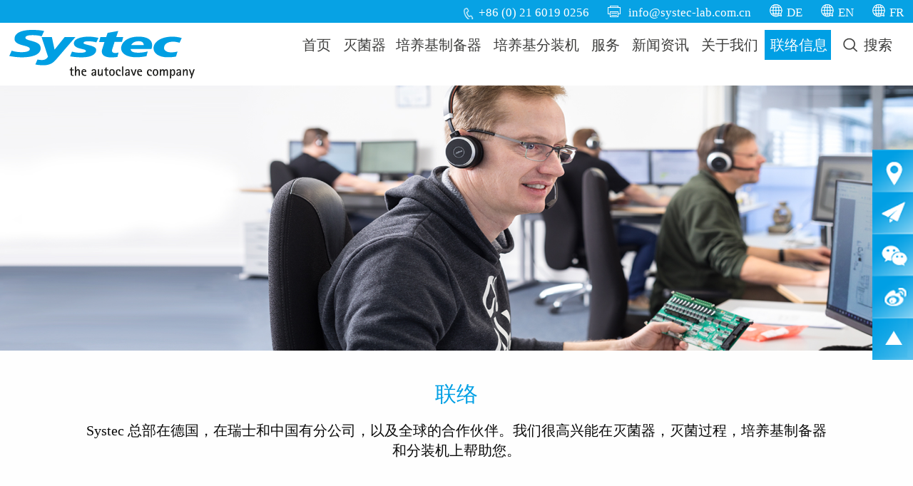

--- FILE ---
content_type: text/html; charset=UTF-8
request_url: https://systec-lab.com.cn/column/lxwm.html
body_size: 13181
content:


<!doctype html>
<html class="no-js hideme cn_GB" lang="cn-GB">
	<head>
		<meta charset="utf-8">
		<meta name="viewport" content="width=device-width, initial-scale=1.0">
		<meta name="keywords" content="联络信息,联系电话,联系地址">
		<meta name="description" content="Systec 总部位于德国，在瑞士和中国均设有子公司。如果你想与我们取得联系，可以拨打我们的电话，Systec联系电话是+86 (0) 21 6019 0256，Systec联系地址是：上海市松江区沈砖公路 6000 号 D1-201 室。      ">

		<link rel='stylesheet' id='app-stylesheet-css' href='/templates/systec/css/app.css' type='text/css' media='all'>
		<link rel='stylesheet' id='hamburger-stylesheet-css' href='/templates/systec/css/hamburgers.min.css' type='text/css' media='all'>
		<link rel="stylesheet" type="text/css" href="/templates/systec/css/slick.css">

		<title>联络信息_联系电话_联系地址-Systec</title>


		<link rel='stylesheet' id='contact-form-7-css' href='/templates/systec/css/styles.css' type='text/css' media='all'>
		<link rel='stylesheet' id='main-stylesheet-css' href='/templates/systec/css/foundation.css' type='text/css' media='all'>
		<script type='text/javascript' src='/templates/systec/js/jquery.min.js'></script>

		<script>
var _hmt = _hmt || [];
(function() {
  var hm = document.createElement("script");
  hm.src = "https://hm.baidu.com/hm.js?c3800830a902076f3551ec91baecedbc";
  var s = document.getElementsByTagName("script")[0]; 
  s.parentNode.insertBefore(hm, s);
})();
</script></head>
	<body class="home">

	<a class="anchorup" name="up"></a>

	<div class="off-canvas-wrapper">
		<div class="off-canvas-wrapper-inner" data-off-canvas-wrapper="">

            <!-- 移动版头部 --><!--lijianzhao add 移动版的导航，class中增加active，有选中样式出现-->
			<nav class="off-canvas position-left" id="mobile-menu" data-off-canvas="" data-position="left" role="navigation">
				<ul id="menu-mobile-en" class="vertical menu" data-accordion-menu="">
					<li class="menu-item menu-item-type-post_type menu-item-object-page menu-item-home current-menu-item page_item current_page_item">
						<a href="/">首页</a></li>
					<li  class="menu-item menu-item-type-post_type menu-item-object-page menu-item-has-children">
						<a href="/column/miejunqi.html">灭菌器</a>
						<ul class="vertical nested menu">

							                            <li class="menu-item menu-item-type-post_type menu-item-object-page">
								<a href="/content/40-150.html" style="font-size: 16px;">立式灭菌器 Systec V 系列</a></li>
							                            <li class="menu-item menu-item-type-post_type menu-item-object-page">
								<a href="/content/45-200.html" style="font-size: 16px;">台式灭菌器-Systec D 系列</a></li>
							                            <li class="menu-item menu-item-type-post_type menu-item-object-page">
								<a href="/content/65-1580.html" style="font-size: 16px;">柜式灭菌器 Systec H 系列</a></li>
							                            <li class="menu-item menu-item-type-post_type menu-item-object-page">
								<a href="/content/90-1580.html" style="font-size: 16px;">双扉穿墙式灭菌器 Systec H 系列 2D</a></li>
							
						</ul>
					</li>
					<li class="menu-item menu-item-type-post_type menu-item-object-page">
						<a href="/content/pyjkbq.html">培养基制备器</a></li>
					<li class="menu-item menu-item-type-post_type menu-item-object-page">
						<a href="/content/mediafill.html">培养基分装机</a></li>
					<li class="menu-item menu-item-type-post_type menu-item-object-page">
						<a href="/column/fuwu.html">服务</a></li>
					<li class="menu-item menu-item-type-post_type menu-item-object-page">
						<a href="/column/gywm.html">关于我们</a></li>
					<li class="menu-item menu-item-type-post_type menu-item-object-page active">
						<a href="/column/lxwm.html">联络信息</a></li>
				</ul>
			</nav>

			<div class="off-canvas-content" data-off-canvas-content="">

                <!-- PC版头部 -->
				<header id="masthead" class="site-header " role="banner" data-sticky-container="">
					<nav id="site-navigation" class="main-navigation top-bar sticky navi" data-sticky-on="small" data-sticky="" data-margin-top="0" role="navigation">
						<div id="metanav" class="hide-for-small-only">
							<div class="row">
								<div class="columns large-12 medium-12 small-12">
									<a class="tel" href="tel:+86 (0) 21 6019 0256">+86 (0) 21 6019 0256</a>
									<!--<a class="fax" href="tel:+86 (0) 21 6019 0256">+86 (0) 21 6019 0256</a>-->
									<a class="fax" href="mailto:info@systec-lab.com.cn">info@systec-lab.com.cn</a>
									<!--a class="lang" href="#">DT</a-->
									<ul class="ulflags">
										<li class="lang-item lang-item-7 lang-item-de lang-item-first">
											<a lang="de-DE" hreflang="de-DE" href="http://www.systec-lab.de/" rel="nofollow">DE</a></li>
										<li class="lang-item lang-item-11 lang-item-en">
											<a lang="en-GB" hreflang="en-GB" href="http://www.systec-lab.com/" rel="nofollow">EN</a></li>
										<li class="lang-item lang-item-49 lang-item-fr">
											<a lang="fr-FR" hreflang="fr-FR" href="http://fr.systec-lab.com/" rel="nofollow">FR</a></li>
									</ul>
								</div>
							</div>
						</div>
						<div class="row">
							<div class="columns large-12">
								<div class="top-bar-left">
									<button class="hamburger hamburger--collapse hide-for-large" type="button" data-toggle="mobile-menu">
									  <span class="hamburger-box">
										<span class="hamburger-inner"></span>
									  </span>
									</button>
									<ul class="menu">
										<li class="home">
											<a href="/" rel="home">
												<img src="/templates/systec/img/logo.svg" class="logo" alt="logo"></a>
										</li>
									</ul>
								</div>

                                <!--lijianzhao add PC端的导航，class中增加active，有选中样式出现-->
								<div class="top-bar-right navi">
									<div class="show-for-large">
										<ul class="dropdown menu desktop-menu" data-dropdown-menu="">
											<li class="menu-item menu-item-type-post_type menu-item-object-page">
												<a href="/">首页</a></li>
											<li class="menu-item menu-item-type-post_type menu-item-object-page menu-item-has-children"><!--如-->
												<a href="/column/miejunqi.html">灭菌器</a>
												<ul class="dropdown menu vertical" data-toggle="">
													                                                    <li class="menu-item menu-item-type-post_type menu-item-object-page"><!--如-->
														<a href="/content/40-150.html" style="font-size: 16px;">立式灭菌器 Systec V 系列</a></li>
													                                                    <li class="menu-item menu-item-type-post_type menu-item-object-page"><!--如-->
														<a href="/content/45-200.html" style="font-size: 16px;">台式灭菌器-Systec D 系列</a></li>
													                                                    <li class="menu-item menu-item-type-post_type menu-item-object-page"><!--如-->
														<a href="/content/65-1580.html" style="font-size: 16px;">柜式灭菌器 Systec H 系列</a></li>
													                                                    <li class="menu-item menu-item-type-post_type menu-item-object-page"><!--如-->
														<a href="/content/90-1580.html" style="font-size: 16px;">双扉穿墙式灭菌器 Systec H 系列 2D</a></li>
																									</ul>
											</li>
											<li class="menu-item menu-item-type-post_type menu-item-object-page">
												<a href="/content/pyjkbq.html">培养基制备器</a></li>
											<li class="menu-item menu-item-type-post_type menu-item-object-page">
												<a href="/content/mediafill.html">培养基分装机</a></li>
											<li class="menu-item menu-item-type-post_type menu-item-object-page">
												<a href="/column/fuwu.html">服务</a></li>
											<li class="menu-item menu-item-type-taxonomy menu-item-object-category">
												<a href="/column/xinwen.html">新闻资讯</a></li>
											<li class="menu-item menu-item-type-post_type menu-item-object-page">
												<a href="/column/gywm.html">关于我们</a></li>
											<li class="menu-item menu-item-type-post_type menu-item-object-page menu-item-has-children menu-item-lastone active">
												<a href="/column/lxwm.html">联络信息</a>
												<ul class="dropdown menu vertical" data-toggle="">
													                                                    <li class="menu-item menu-item-type-post_type menu-item-object-page ">
														<a href="/column/xunjia.html" style="font-size: 16px;">询价</a></li>
													                                                    <li class="menu-item menu-item-type-post_type menu-item-object-page ">
														<a href="/column/zixun.html" style="font-size: 16px;">咨询</a></li>
													                                                    <li class="menu-item menu-item-type-post_type menu-item-object-page ">
														<a href="/column/dhhf.html" style="font-size: 16px;">电话回复</a></li>
													                                                    <li class="menu-item menu-item-type-post_type menu-item-object-page ">
														<a href="/column/baoxiu.html" style="font-size: 16px;">报修</a></li>
																									</ul>
											</li>
											<li data-open="searchModal"><a href="###" style="color: #3c3c3b;"><img src="/templates/systec/img/icons/lupe2.png" style="width: 20px; vertical-align: middle; margin-top: -5px;cursor: pointer;"> 搜索</a></li>
										</ul>
									</div>
									<div class="hide-for-medium mobilemeta">
										<a class="tel" href="tel:+86 (0) 21 6019 0256">+86 (0) 21 6019 0256</a>
										<!--
										<a class="fax" href="tel:+86 (0) 21 6019 0256">+86 (0) 21 6019 0256</a>
										<ul class="ulflags">
											<li class="lang-item lang-item-7 lang-item-de lang-item-first">
												<a lang="de-DE" hreflang="de-DE" href="###">DE</a></li>
											<li class="lang-item lang-item-11 lang-item-en">
												<a lang="en-GB" hreflang="en-GB" href="###">EN</a></li>
											<li class="lang-item lang-item-49 lang-item-fr">
												<a lang="fr-FR" hreflang="fr-FR" href="###">FR</a></li>
										</ul>
										-->
									</div>
								</div>

								<div class="f-cb"></div>
							</div>
							<div class="hide-for-medium m-mobile-navnew">
								<a class="one-navnew" href="/column/miejunqi.html">灭菌器</a><a class="one-navnew" href="/content/pyjkbq.html">培养基制备器</a><a class="one-navnew" href="/content/mediafill.html">培养基分装机</a><a class="one-navnew" href="/column/fuwu.html">服务</a><a class="one-navnew" href="/column/gywm.html">关于我们</a><a class="one-navnew" href="/column/lxwm.html">联络信息</a>
							</div>
							<div class="f-cb"></div>
						</div>
					</nav>
				</header>


                <!--lijianzhao add 公共模块-->
                <!-- 右侧导航 -->
				<div id="flyover"><!-- 右侧导航 -->
					<img id="flyoverimage" src="/templates/systec/img/icons/flyover.png" border="0" width="57" height="295" usemap="#075429" alt="">
					<map name="075429" id="075429">
						<area alt="地图" title="" href="#" id="sysmap" data-open="mapModal" shape="rect" coords="0,0,57,57" style="outline:none;" target="_self">
						<area alt="邮件列表表单" title="" href="#Newsletter" shape="rect" coords="0,57,57,114" style="outline:none;" target="_self">
						<area alt="微信" title="" class="f-weixincode" shape="rect" coords="0,114,57,171" style="outline:none;" target="_blank" id="newweixin-tg">
						<area alt="微博" title="" href="http://weibo.com" shape="rect" coords="0,171,57,228" style="outline:none;" target="_blank">
						<area alt="搜索框" title="" class="f-gototop" shape="rect" coords="0,228,57,295" style="outline:none;" target="_self">
                    </map>
					<div class="newweixin">
                                                    <img src="/attachment/image/20171215/20171215091832_95448.png">
                                            </div>
				</div>


                <section class="container">
					<div class="ueberuns">


						<div class="orbit" role="region" aria-label="Favorite Space Pictures" data-orbit="">
							<ul class="orbit-container">
								<button class="orbit-previous"><span class="show-for-sr">Previous Slide</span>&#9664;&#xFE0E;</button>
								<button class="orbit-next"><span class="show-for-sr">Next Slide</span>&#9654;&#xFE0E;</button>
														<li class="orbit-slide">
								<img src="/attachment/image/20180224/20180224094452_31198.jpg" alt="">
							</li>
							
							</ul>
						</div>



						<div class="row section1">
							<div class="columns large-10 large-centered medium-12 small-12 text-center">
								<h1>联络</h1>
								<p>Systec 总部在德国，在瑞士和中国有分公司，以及全球的合作伙伴。我们很高兴能在灭菌器，灭菌过程，培养基制备器和分装机上帮助您。</p>
							</div>
						</div>
						<div class="kontaktcontainer">
							<div class="row ">
								<div class="columns large-10 large-centered medium-12 small-12 text-left">

									<div class="row">
										<div class="columns large-12 medium-12 small-12">
											<h2></h2>
											<div class="row collapse">
												<!--<div class="columns large-4 medium-4 small-12">
													<p><img src="/templates/systec/img/icons/ico_de.png" alt="Deutschland"><br>
														<span id="linden" class="mapbutton" data-latlng="50.52592,8.66667">Systec GmbH</span><br>
														Konrad-Adenauer-Straße 15<br>
														35440 Linden<br>
														Deutschland<br>
														Tel.: +49 (0) 6403 67070-0<br>
														Fax +49 (0) 6403 67070-222<br>
														<a href="mailto:info@systec-lab.de"><span lang="EN-US">info@systec-lab.de</span></a></p>
												</div>
												<div class="columns large-4 medium-4 small-12">
													<p><img src="/templates/systec/img/icons/ico_ch.png" alt="Schweiz"><br>
														<span class="mapbutton" data-latlng="47.189097, 8.472399">Systec Schweiz GmbH</span><br>
														Gewerbestrasse 8<br>
														6330 Cham<br>
														Schweiz<br>
														Tel.: +41 (0) 41 781 52 80<br>
														Fax +41 (0) 41 781 52 79<br>
														<a href="mailto:info@systec-lab.ch">info@systec-lab.ch</a></p>
												</div>-->
												<div class="columns large-8 medium-8 small-12">
													<p><img src="/templates/systec/img/icons/ico_cn.png" alt="China"><br>
														<span class="mapbutton" data-latlng="31.083563, 121.184654">赛锶钛氪（上海）贸易有限公司</span><br>
														上海市松江区沈砖公路6000号 D1-201室<br>
														201619 <br>
														<span>电话：</span>
														<span style="display: inline-block;vertical-align: top;">
														<!--+86 (0) 21 6019 0256<br>-->
															+86 (0) 21 6019 0256<br></span><br>
														<span>邮箱：</span>
														<span lang="EN-US" style="display: inline-block;"><a href="mailto:info@systec-lab.com.cn">info@systec-lab.com.cn</a></span></p>
												</div>
												<div class="columns large-4 medium-4 small-12">
													<div class="newweixin2">
																													<img src="/attachment/image/20171215/20171215091832_95448.png">
																												<p>扫码关注Systec公众号</p>
													</div>
												</div>
											</div>
											<p><!-- BUTTONS --></p>
											<ul class="contactbtn">
												<li><a class="angebot" data-open="angebotModal">询价</a></li>
												<li><a class="rueckruf" data-open="anfrageModal">咨询</a></li>
											</ul>
											<hr>
										</div>
									</div>



									<div class="row">
										<div class="columns large-12 medium-12 small-12">
											<h2>全球销售和服务</h2>
											<p>Systec 在各大洲很多国家提供可靠的服务。您可以从我们瑞士和中国的分公司或者网络经销商得到专家级的意见。请直接联系在您国家的 Systec 合作伙伴，我们很乐意帮助您。</p>
											<p><img class="alignnone wp-image-1540 size-full" src="/templates/systec/uploads/2016/12/weltkarte-1.png" width="1199" height="612" srcset="/templates/systec/uploads/2016/12/weltkarte-1.png 1199w, /templates/systec/uploads/2016/12/weltkarte-1.png 300w, /templates/systec/uploads/2016/12/weltkarte-1.png 768w, /templates/systec/uploads/2016/12/weltkarte-1.png 1024w, /templates/systec/uploads/2016/12/weltkarte-1.png 640w" sizes="(max-width: 639px) 98vw, (max-width: 1199px) 64vw, 770px"></p>
										</div>
									</div>


								</div>
							</div>
						</div>


                        <!--lijianzhao add  以下是三个表单，每一个出现的位置代码都是一样的-->
                        <!-- 我想要约 -->
                        <div class="reveal large" id="angebotModal" data-reveal="">
                            <h2 class="what"></h2>
                            <p class="intrestedin">
                            <div role="form" class="wpcf7-" id="wpcf7-f2853-o1" lang="de-DE" dir="ltr">
                                <div class="screen-reader-response"></div>
                        <form id="wpcf7" method="post" action="/message/1/xunjia.html">
                                    <div class="row">
                        <div class="columns large-6 medium-6 small-12">
                          <strong>产品线</strong>
                          <br>
                                                            <span class="wpcf7-form-control-wrap produktauswahl">
                                                              <span class="wpcf7-form-control wpcf7-radio" id="produktAutoklaven">
                                                                <span class="wpcf7-list-item first last">
                                                                  <input type="radio" name="产品线" value="灭菌器" checked="checked">
                                                                  <span class="wpcf7-list-item-label">灭菌器</span></span>
                                                              </span>
                                                            </span>
                          <br>
                                                            <span class="wpcf7-form-control-wrap produktauswahl">
                                                              <span class="wpcf7-form-control wpcf7-radio" id="produktMedienpraeparatoren">
                                                                <span class="wpcf7-list-item first last">
                                                                  <input type="radio" name="产品线" value="培养基制备器">
                                                                  <span class="wpcf7-list-item-label">培养基制备器</span></span>
                                                              </span>
                                                            </span>
                          <p>
                          <hr>
                          <div id="cardAutoklaven" class="contactcard">
                            <strong>灭菌器应用范围?</strong>
                                                                <span class="wpcf7-form-control-wrap bereich">
                                                                  <select name="应用范围[]" class="wpcf7-form-control wpcf7-select wpcf7-validates-as-required" id="bereich" aria-required="true" aria-invalid="false">
                                                                    <option value="生命科学">生命科学</option>
                                                                    <option value="生命科学相关实验室">生命科学相关实验室</option>
                                                                    <option value="临床诊断实验室">临床诊断实验室</option>
                                                                    <option value="生物制药实验室">生物制药实验室</option>
                                                                    <option value="生物制药生产">生物制药生产</option></select>
                                                                </span>
                            <br>其他分支
                            <br>
                                                                <span class="wpcf7-form-control-wrap text-15">
                                                                  <input type="text" name="应用范围[]" value="" size="40" class="wpcf7-form-control wpcf7-text" id="bereich_other" aria-invalid="false" placeholder="请描述">
                                                                </span>
                            <hr>
                            <p>
                              <strong>您的实验室有生物安全级别么？</strong>
                              <br>
                                                                  <span class="wpcf7-form-control-wrap schutzstufe">
                                                                    <select name="实验室生物安全级别" class="wpcf7-form-control wpcf7-select wpcf7-validates-as-required" id="schutzstufe" aria-required="true" aria-invalid="false">
                                                                      <option value="No">无</option>
                                                                      <option value="BSL1">BSL1</option>
                                                                      <option value="BSL2">BSL2</option>
                                                                      <option value="BSL3">BSL3</option>
                                                                      <option value="BSL4">BSL4</option>
                                                                    </select>
                                                                  </span>
                            </p>
                            <hr>
                            <p>
                              <strong>灭菌器用于其他方面的运用？</strong>
                              <br>(多种选择)</p>
                            <p>应用
                              <br>
                                                                      <span class="wpcf7-form-control-wrap checkbox-680">
                                                                        <span class="wpcf7-form-control wpcf7-checkbox" id="welcheApplikation">
                                                                          <span class="wpcf7-list-item first">
                                                                            <input type="checkbox" name="应用[]" value="敞口容器内的液体培养基或者液体废弃物">
                                                                            <span class="wpcf7-list-item-label">敞口容器内的液体培养基或者液体废弃物</span></span>
                                                                          <span class="wpcf7-list-item">
                                                                            <input type="checkbox" name="应用[]" value="密闭容器内的液体培养基或者液体废弃物">
                                                                            <span class="wpcf7-list-item-label">密闭容器内的液体培养基或者液体废弃物</span></span>
                                                                          <span class="wpcf7-list-item">
                                                                            <input type="checkbox" name="应用[]" value="固态物品/器具">
                                                                            <span class="wpcf7-list-item-label">固态物品/器具</span></span>
                                                                          <span class="wpcf7-list-item">
                                                                            <input type="checkbox" name="应用[]" value="空腔物品/多孔材料例如衣物，硅胶管等">
                                                                            <span class="wpcf7-list-item-label">空腔物品/多孔材料例如衣物，硅胶管等</span></span>
                                                                          <span class="wpcf7-list-item last">
                                                                            <input type="checkbox" name="应用[]" value="袋装废弃物">
                                                                            <span class="wpcf7-list-item-label">袋装废弃物</span></span>
                                                                        </span>
                                                                      </span>
                            </p>
                            <p>其他
                              <br>
                                                                      <span class="wpcf7-form-control-wrap text-16">
                                                                        <input type="text" name="应用[]" value="" size="40" class="wpcf7-form-control wpcf7-text" id="sonstiges" aria-invalid="false" placeholder="请描述"></span></p>
                            <hr>
                            <strong>您喜欢哪种类型的灭菌器或者多少容积范围？</strong>
                            <br>(多种选择，如果您需要不同体积大小)

                            <p>
                              <strong>上装载灭菌器</strong>(立式) 腔体容积
                              <br>
                                                                        <span class="wpcf7-form-control-wrap checkbox-4">
                                                                          <span class="wpcf7-form-control wpcf7-checkbox" id="vert-stand-oben">
                                                                            <span class="wpcf7-list-item first">
                                                                              <input type="checkbox" name="灭菌器种类[]" value="上装载 40 L">
                                                                              <span class="wpcf7-list-item-label">40 L</span></span>
                                                                            <span class="wpcf7-list-item">
                                                                              <input type="checkbox" name="灭菌器种类[]" value="上装载 55 L">
                                                                              <span class="wpcf7-list-item-label">55 L</span></span>
                                                                            <span class="wpcf7-list-item">
                                                                              <input type="checkbox" name="灭菌器种类[]" value="上装载 65 L">
                                                                              <span class="wpcf7-list-item-label">65 L</span></span>
                                                                            <span class="wpcf7-list-item">
                                                                              <input type="checkbox" name="灭菌器种类[]" value="上装载 75 L">
                                                                              <span class="wpcf7-list-item-label">75 L</span></span>
                                                                            <span class="wpcf7-list-item">
                                                                              <input type="checkbox" name="灭菌器种类[]" value="上装载 95 L">
                                                                              <span class="wpcf7-list-item-label">95 L</span></span>
                                                                            <span class="wpcf7-list-item">
                                                                              <input type="checkbox" name="灭菌器种类[]" value="上装载 100 L">
                                                                              <span class="wpcf7-list-item-label">100 L</span></span>
                                                                            <span class="wpcf7-list-item">
                                                                              <input type="checkbox" name="灭菌器种类[]" value="上装载 120 L">
                                                                              <span class="wpcf7-list-item-label">120 L</span></span>
                                                                            <span class="wpcf7-list-item last">
                                                                              <input type="checkbox" name="灭菌器种类[]" value="上装载 150 L">
                                                                              <span class="wpcf7-list-item-label">150 L</span></span>
                                                                          </span>
                                                                        </span>
                            </p>
                            <p>
                              <strong>前装载灭菌器</strong>(台式) 腔体容积
                              <br>
                                                                        <span class="wpcf7-form-control-wrap checkbox-984">
                                                                          <span class="wpcf7-form-control wpcf7-checkbox" id="horizont-tisch-vorne">
                                                                            <span class="wpcf7-list-item first">
                                                                              <input type="checkbox" name="灭菌器种类[]" value="前装载 23 L">
                                                                              <span class="wpcf7-list-item-label">23 L</span></span>
                                                                            <span class="wpcf7-list-item">
                                                                              <input type="checkbox" name="灭菌器种类[]" value="前装载 45 L">
                                                                              <span class="wpcf7-list-item-label">45 L</span></span>
                                                                            <span class="wpcf7-list-item">
                                                                              <input type="checkbox" name="灭菌器种类[]" value="前装载 65 L">
                                                                              <span class="wpcf7-list-item-label">65 L</span></span>
                                                                            <span class="wpcf7-list-item">
                                                                              <input type="checkbox" name="灭菌器种类[]" value="前装载 90 L">
                                                                              <span class="wpcf7-list-item-label">90 L</span></span>
                                                                            <span class="wpcf7-list-item">
                                                                              <input type="checkbox" name="灭菌器种类[]" value="前装载 100 L">
                                                                              <span class="wpcf7-list-item-label">100 L</span></span>
                                                                            <span class="wpcf7-list-item">
                                                                              <input type="checkbox" name="灭菌器种类[]" value="前装载 150 L">
                                                                              <span class="wpcf7-list-item-label">150 L</span></span>
                                                                            <span class="wpcf7-list-item last">
                                                                              <input type="checkbox" name="灭菌器种类[]" value="前装载 200 L">
                                                                              <span class="wpcf7-list-item-label">200 L</span></span>
                                                                          </span>
                                                                        </span>
                            </p>
                            <p>
                              <strong>直立式灭菌器</strong>(柜式) 腔体容积
                              <br>
                                                                        <span class="wpcf7-form-control-wrap checkbox-657">
                                                                          <span class="wpcf7-form-control wpcf7-checkbox" id="horizont-stand-vorne">
                                                                            <span class="wpcf7-list-item first">
                                                                              <input type="checkbox" name="灭菌器种类[]" value="直立式 65 L">
                                                                              <span class="wpcf7-list-item-label">65 L</span></span>
                                                                            <span class="wpcf7-list-item">
                                                                              <input type="checkbox" name="灭菌器种类[]" value="直立式 90 L">
                                                                              <span class="wpcf7-list-item-label">90 L</span></span>
                                                                            <span class="wpcf7-list-item">
                                                                              <input type="checkbox" name="灭菌器种类[]" value="直立式 100 L">
                                                                              <span class="wpcf7-list-item-label">100 L</span></span>
                                                                            <span class="wpcf7-list-item">
                                                                              <input type="checkbox" name="灭菌器种类[]" value="直立式 150 L">
                                                                              <span class="wpcf7-list-item-label">150 L</span></span>
                                                                            <span class="wpcf7-list-item">
                                                                              <input type="checkbox" name="灭菌器种类[]" value="直立式 200 L">
                                                                              <span class="wpcf7-list-item-label">200 L</span></span>
                                                                            <span class="wpcf7-list-item">
                                                                              <input type="checkbox" name="灭菌器种类[]" value="直立式 210 L">
                                                                              <span class="wpcf7-list-item-label">210 L</span></span>
                                                                            <span class="wpcf7-list-item">
                                                                              <input type="checkbox" name="灭菌器种类[]" value="直立式 320 L">
                                                                              <span class="wpcf7-list-item-label">320 L</span></span>
                                                                            <span class="wpcf7-list-item">
                                                                              <input type="checkbox" name="灭菌器种类[]" value="直立式 435 L">
                                                                              <span class="wpcf7-list-item-label">435 L</span></span>
                                                                            <span class="wpcf7-list-item">
                                                                              <input type="checkbox" name="灭菌器种类[]" value="直立式 540 L">
                                                                              <span class="wpcf7-list-item-label">540 L</span></span>
                                                                            <span class="wpcf7-list-item">
                                                                              <input type="checkbox" name="灭菌器种类[]" value="直立式 650 L">
                                                                              <span class="wpcf7-list-item-label">650 L</span></span>
                                                                            <span class="wpcf7-list-item">
                                                                              <input type="checkbox" name="灭菌器种类[]" value="直立式 580 L">
                                                                              <span class="wpcf7-list-item-label">580 L</span></span>
                                                                            <span class="wpcf7-list-item">
                                                                              <input type="checkbox" name="灭菌器种类[]" value="直立式 780 L">
                                                                              <span class="wpcf7-list-item-label">780 L</span></span>
                                                                            <span class="wpcf7-list-item">
                                                                              <input type="checkbox" name="灭菌器种类[]" value="直立式 980 L">
                                                                              <span class="wpcf7-list-item-label">980 L</span></span>
                                                                            <span class="wpcf7-list-item">
                                                                              <input type="checkbox" name="灭菌器种类[]" value="直立式 1180 L">
                                                                              <span class="wpcf7-list-item-label">1180 L</span></span>
                                                                            <span class="wpcf7-list-item">
                                                                              <input type="checkbox" name="灭菌器种类[]" value="直立式 1380 L">
                                                                              <span class="wpcf7-list-item-label">1380 L</span></span>
                                                                            <span class="wpcf7-list-item last">
                                                                              <input type="checkbox" name="灭菌器种类[]" value="直立式 1580 L">
                                                                              <span class="wpcf7-list-item-label">1580 L</span></span>
                                                                          </span>
                                                                        </span>
                            </p>
                            <p>
                              <strong>双扉灭菌器</strong>(穿墙式) 腔体体积
                              <br>
                                                                        <span class="wpcf7-form-control-wrap checkbox-658">
                                                                          <span class="wpcf7-form-control wpcf7-checkbox" id="durchreich-wand-vorne">
                                                                            <span class="wpcf7-list-item first">
                                                                              <input type="checkbox" name="灭菌器种类[]" value="双扉 90 L">
                                                                              <span class="wpcf7-list-item-label">90 L</span></span>
                                                                            <span class="wpcf7-list-item">
                                                                              <input type="checkbox" name="灭菌器种类[]" value="双扉 150 L">
                                                                              <span class="wpcf7-list-item-label">150 L</span></span>
                                                                            <span class="wpcf7-list-item">
                                                                              <input type="checkbox" name="灭菌器种类[]" value="双扉 200 L">
                                                                              <span class="wpcf7-list-item-label">200 L</span></span>
                                                                            <span class="wpcf7-list-item">
                                                                              <input type="checkbox" name="灭菌器种类[]" value="双扉 320 L">
                                                                              <span class="wpcf7-list-item-label">320 L</span></span>
                                                                            <span class="wpcf7-list-item">
                                                                              <input type="checkbox" name="灭菌器种类[]" value="双扉 430 L">
                                                                              <span class="wpcf7-list-item-label">430 L</span></span>
                                                                            <span class="wpcf7-list-item">
                                                                              <input type="checkbox" name="灭菌器种类[]" value="双扉 540 L">
                                                                              <span class="wpcf7-list-item-label">540 L</span></span>
                                                                            <span class="wpcf7-list-item">
                                                                              <input type="checkbox" name="灭菌器种类[]" value="双扉 650 L">
                                                                              <span class="wpcf7-list-item-label">650 L</span></span>
                                                                            <span class="wpcf7-list-item">
                                                                              <input type="checkbox" name="灭菌器种类[]" value="双扉 580 L">
                                                                              <span class="wpcf7-list-item-label">580 L</span></span>
                                                                            <span class="wpcf7-list-item">
                                                                              <input type="checkbox" name="灭菌器种类[]" value="双扉 780 L">
                                                                              <span class="wpcf7-list-item-label">780 L</span></span>
                                                                            <span class="wpcf7-list-item">
                                                                              <input type="checkbox" name="灭菌器种类[]" value="双扉 980 L">
                                                                              <span class="wpcf7-list-item-label">980 L</span></span>
                                                                            <span class="wpcf7-list-item">
                                                                              <input type="checkbox" name="灭菌器种类[]" value="双扉 1180 L">
                                                                              <span class="wpcf7-list-item-label">1180 L</span></span>
                                                                            <span class="wpcf7-list-item">
                                                                              <input type="checkbox" name="灭菌器种类[]" value="双扉 1380 L">
                                                                              <span class="wpcf7-list-item-label">1380 L</span></span>
                                                                            <span class="wpcf7-list-item last">
                                                                              <input type="checkbox" name="灭菌器种类[]" value="双扉 1580 L">
                                                                              <span class="wpcf7-list-item-label">1580 L</span></span>
                                                                          </span>
                                                                        </span>
                            </p>
                            <hr>
                            <strong>灭菌器使用频率？</strong>
                            <br>
                                                                      <span class="wpcf7-form-control-wrap menu-291">
                                                                        <select name="使用频率" class="wpcf7-form-control wpcf7-select" id="wieoft" aria-invalid="false">
                                                                          <option value="每天一次">每天一次</option>
                                                                          <option value="每天两次">每天两次</option>
                                                                          <option value="每天三次">每天三次</option>
                                                                          <option value="每天三次以上">每天三次以上</option>
                                                                        </select>
                                                                      </span>
                          </div>
                          <div id="cardMedienpraeparatoren" class="contactcard hide">
                            <strong>Which chamber volume should the mediapreperators have?</strong>
                            <br>(multiple selection possible if multiple types / sizes shall be offered)
                            <p>
                            <p>培养基制备器
                              <br>
                    <span class="wpcf7-form-control-wrap checkbox-820">
                      <span class="wpcf7-form-control wpcf7-checkbox" id="medienpraeparator">
                        <span class="wpcf7-list-item first">
                          <input type="checkbox" name="制备器容积[]" value="10 L">
                          <span class="wpcf7-list-item-label">10 L</span></span>

                        <span class="wpcf7-list-item">
                          <input type="checkbox" name="制备器容积[]" value="20 L">
                          <span class="wpcf7-list-item-label">20 L</span></span>
                        <span class="wpcf7-list-item">
                          <input type="checkbox" name="制备器容积[]" value="30 L">
                          <span class="wpcf7-list-item-label">30 L</span></span>
                        <span class="wpcf7-list-item">
                          <input type="checkbox" name="制备器容积[]" value="45 L">
                          <span class="wpcf7-list-item-label">45 L</span></span>
                        <span class="wpcf7-list-item">
                          <input type="checkbox" name="制备器容积[]" value="65 L">
                          <span class="wpcf7-list-item-label">65 L</span></span>
                        <span class="wpcf7-list-item">
                          <input type="checkbox" name="制备器容积[]" value="90 L">
                          <span class="wpcf7-list-item-label">90 L</span></span>
                        <span class="wpcf7-list-item last">
                          <input type="checkbox" name="制备器容积[]" value="120 L">
                          <span class="wpcf7-list-item-label">120 L</span></span>
                      </span>
                    </span>
                            </p>
                          </div>
                        </div>
                        <div class="columns large-6 medium-6 small-12">
                          <strong>地址</strong>
                          <p>
                          <p>公司 / 机构
                            <br>
                <span class="wpcf7-form-control-wrap firma">
                  <input type="text" name="公司机构" value="" size="40" class="wpcf7-form-control wpcf7-text wpcf7-validates-as-required" aria-required="true" aria-invalid="false" placeholder="公司 / 机构 *"></span></p>
                          <p>称呼
                            <br>
                <span class="wpcf7-form-control-wrap radio-153">
                  <span class="wpcf7-form-control wpcf7-radio">
                    <span class="wpcf7-list-item first">
                      <input type="radio" name="称呼" value="先生" checked="checked">
                      <span class="wpcf7-list-item-label">先生</span></span>
                    <span class="wpcf7-list-item last">
                      <input type="radio" name="称呼" value="女士">
                      <span class="wpcf7-list-item-label">女士</span></span>
                  </span>
                </span>
                <span class="wpcf7-form-control-wrap titel">
                  <input type="text" name="职位" value="" size="40" class="wpcf7-form-control wpcf7-text wpcf7-validates-as-required" aria-required="true" aria-invalid="false" placeholder="职位"></span>
                <span class="wpcf7-form-control-wrap vorname">
                  <input type="text" name="姓名" value="" size="40" class="wpcf7-form-control wpcf7-text wpcf7-validates-as-required" aria-required="true" aria-invalid="false" placeholder="姓名 *"></span>
                <span class="wpcf7-form-control-wrap strasse">
                  <input type="text" name="地址" value="" size="40" class="wpcf7-form-control wpcf7-text wpcf7-validates-as-required" aria-required="true" aria-invalid="false" placeholder="地址"></span>
                <span class="wpcf7-form-control-wrap PLZ">
                  <input type="text" name="邮编" value="" size="40" class="wpcf7-form-control wpcf7-text wpcf7-validates-as-required" aria-required="true" aria-invalid="false" placeholder="邮编"></span>
                <span class="wpcf7-form-control-wrap tel">
                  <input type="text" name="电话" value="" size="40" class="wpcf7-form-control wpcf7-text wpcf7-validates-as-required" aria-required="true" aria-invalid="false" placeholder="电话 *"></span>
                <span class="wpcf7-form-control-wrap fax">
                  <input type="text" name="传真" value="" size="40" class="wpcf7-form-control wpcf7-text wpcf7-validates-as-required" aria-required="true" aria-invalid="false" placeholder="传真"></span>
                <span class="wpcf7-form-control-wrap your-email">
                  <input type="email" name="邮箱" value="" size="40" class="wpcf7-form-control wpcf7-text wpcf7-email wpcf7-validates-as-required wpcf7-validates-as-email" aria-required="true" aria-invalid="false" placeholder="邮箱"></span>
                          </p>
                          <p>订阅时事通讯：
                <span class="wpcf7-form-control-wrap Newslettererhalten">
                  <span class="wpcf7-form-control wpcf7-radio">
                    <span class="wpcf7-list-item first">
                      <input type="radio" name="订阅" value="是" checked="checked">
                      <span class="wpcf7-list-item-label">是</span></span>
                    <span class="wpcf7-list-item last">
                      <input type="radio" name="订阅" value="否">
                      <span class="wpcf7-list-item-label">否</span></span>
                  </span>
                </span>
                            <br>
                            <input type="submit" value="发送" class="wpcf7-form-control wpcf7-submit button"></p>
                        </div>
                                    </div>
                                    <div class="wpcf7-response-output wpcf7-display-none"></div>
                                </form>
                            </div>
                            <button class="close-button" data-close="" aria-label="Close modal" type="button">
                                <span aria-hidden="true">&times;</span></button>
                        </div>

							<!--我要咨询-->
							<div class="reveal" id="anfrageModal" data-reveal="">
								<h2 class="what"></h2>
								<p class="intrestedin">
								<div role="form" class="wpcf7-" id="wpcf7-f2894-o3" lang="de-DE" dir="ltr">
									<div class="screen-reader-response"></div>
									<form id="wpcf9" method="post" action="/message/2/zixun.html">
										<p>
											<label>
                                                <span class="wpcf7-form-control-wrap message">
                                                    <textarea name="您的问题" cols="40" rows="10" class="wpcf7-form-control wpcf7-textarea" aria-invalid="false" placeholder="您的问题 *"></textarea>
                                                </span>
											</label>
											<label>
                                                <span class="wpcf7-form-control-wrap firma">
                                                    <input type="text" name="公司机构" value="" size="40" class="wpcf7-form-control wpcf7-text" aria-invalid="false" placeholder="公司/机构 *">
                                                </span>
											</label>
											<label>
                                                称呼
                                                <span class="wpcf7-form-control-wrap radio-153">
                                                    <span class="wpcf7-form-control wpcf7-radio">
                                                        <span class="wpcf7-list-item first">
                                                            <input type="radio" name="称呼" value="先生" checked="checked">
                                                            <span class="wpcf7-list-item-label">先生</span>
                                                        </span>
                                                        <span class="wpcf7-list-item last">
                                                            <input type="radio" name="称呼" value="女士">
                                                            <span class="wpcf7-list-item-label">女士</span>
                                                        </span>
                                                    </span>
                                                </span>
											</label>
											<label>
                                                  <span class="wpcf7-form-control-wrap vorname">
                                                    <input type="text" name="姓名" value="" size="40" class="wpcf7-form-control wpcf7-text wpcf7-validates-as-required" aria-required="true" aria-invalid="false" placeholder="姓名 *"></span>
											</label>
                                            <label>
                                                  <span class="wpcf7-form-control-wrap telefon">
                                                    <input type="text" name="电话" value="" size="40" class="wpcf7-form-control wpcf7-text wpcf7-validates-as-required" aria-required="true" aria-invalid="false" placeholder="电话 *"></span>
                                            </label>
                                            <label>
                                                  <span class="wpcf7-form-control-wrap your-email">
                                                    <input type="email" name="邮箱" value="" size="40" class="wpcf7-form-control wpcf7-text wpcf7-email wpcf7-validates-as-required wpcf7-validates-as-email" aria-required="true" aria-invalid="false" placeholder="邮箱"></span>
                                            </label>
											<label>
                                                  <span class="wpcf7-form-control-wrap strasse">
                                                    <input type="text" name="地址" value="" size="40" class="wpcf7-form-control wpcf7-text wpcf7-validates-as-required" aria-required="true" aria-invalid="false" placeholder="地址"></span>
											</label>
											<label>
                                                  <span class="wpcf7-form-control-wrap PLZ">
                                                    <input type="text" name="邮编" value="" size="40" class="wpcf7-form-control wpcf7-text wpcf7-validates-as-required" aria-required="true" aria-invalid="false" placeholder="邮编"></span>
											</label>
										</p>
										<p>订阅时事通讯：
                                                        <span class="wpcf7-form-control-wrap Newslettererhalten">
                                                          <span class="wpcf7-form-control wpcf7-radio">
                                                            <span class="wpcf7-list-item first">
                                                              <input type="radio" name="订阅" value="是" checked="checked">
                                                              <span class="wpcf7-list-item-label">是</span></span>
                                                            <span class="wpcf7-list-item last">
                                                              <input type="radio" name="订阅" value="否">
                                                              <span class="wpcf7-list-item-label">否</span></span>
                                                          </span>
                                                        </span>
											<br>
											<input type="submit" value="发送" class="wpcf7-form-control wpcf7-submit button">
										</p>
										<div class="wpcf7-response-output wpcf7-display-none"></div>
									</form>
								</div>
								<button class="close-button" data-close="" aria-label="Close modal" type="button">
									<span aria-hidden="true">&times;</span></button>
							</div>

                        <!-- 给我回电 -->
                        <div class="reveal" id="rueckrufModal" data-reveal="">
                            <h2 class="what"></h2>
                            <p class="intrestedin">
                            <div role="form" class="wpcf7-" id="wpcf7-f2848-o2" lang="de-DE" dir="ltr">
                                <div class="screen-reader-response"></div>
                        <form id="wpcf8" method="post" action="/message/3/xunjia.html">
                                    <p>
                                        <label>
                                                          <span class="wpcf7-form-control-wrap callback">
                                                            <input type="text" name="何时回电" value="" size="40" class="wpcf7-form-control wpcf7-text wpcf7-validates-as-required" aria-required="true" aria-invalid="false" placeholder="在何时给我回电 *"></span>
                                        </label>
                                        <br>
                                        <label>
                                                          <span class="wpcf7-form-control-wrap phone">
                                                            <input type="text" name="电话" value="" size="40" class="wpcf7-form-control wpcf7-text wpcf7-validates-as-required" aria-required="true" aria-invalid="false" placeholder="电话 *"></span>
                                        </label>
                                        <label>
                                                          <span class="wpcf7-form-control-wrap company">
                                                            <input type="text" name="公司机构" value="" size="40" class="wpcf7-form-control wpcf7-text" aria-invalid="false" placeholder="公司 / 机构 *"></span>
                                        </label>
                                        <label>
                                                          <span class="wpcf7-form-control-wrap firstname">
                                                            <input type="text" name="姓名" value="" size="40" class="wpcf7-form-control wpcf7-text wpcf7-validates-as-required" aria-required="true" aria-invalid="false" placeholder="姓名 *"></span>
                                        </label>
                                    </p>
                                    <p>
                                        <label>
                                                          <span class="wpcf7-form-control-wrap message">
                                                            <textarea name="信息内容" cols="40" rows="10" class="wpcf7-form-control wpcf7-textarea" aria-invalid="false" placeholder="我们能为您做什么 *"></textarea>
                                                          </span>
                                        </label>
                                        <br>
                                        <input type="submit" value="发送" class="wpcf7-form-control wpcf7-submit button">
                                    </p>
                                    <div class="wpcf7-response-output wpcf7-display-none"></div>
                                </form>
                            </div>
                            <button class="close-button" data-close="" aria-label="Close modal" type="button">
                                <span aria-hidden="true">&times;</span>
                            </button>
                        </div>

<script>
/*$(function(){
	$('#wpcf7').submit(function(){
		$(this).ajaxSubmit({
			dataType: 'json',
			success: function(data){
				alert(data.msg);
				if(data.type=='success'){
					location.reload();
				}
			}
		});
		return false;
	});
});
$(function(){
	$('#wpcf8').submit(function(){
		$(this).ajaxSubmit({
			dataType: 'json',
			success: function(data){
				alert(data.msg);
				if(data.type=='success'){
					location.reload();
				}
			}
		});
		return false;
	});
});
$(function(){
	$('#wpcf9').submit(function(){
		$(this).ajaxSubmit({
			dataType: 'json',
			success: function(data){
				alert(data.msg);
				if(data.type=='success'){
					location.reload();
				}
			}
		});
		return false;
	});
});*/
</script>





					</div>
                </section>





                <section>
                    <a name="Newsletter" class="nslanchor"></a>
                    <!-- 加入邮件列表申请表单 -->
                    <div class="newsletterform">
                        <div class="row ">
                            <div class="columns large-8 large-centered text-center medium-12 small-12">
                                <article id="text-7" class="newsletter-widget widget_text">
                                    <div class="textwidget">
									<form action="/submit_mail.html" method="post" id="subForm">
                                            <div class="input-group">
												<span class="input-group-label">
													<span class="h2">时事通信</span>
												</span>
											<input class="input-group-field" id="fieldEmail" name="email" type="email" placeholder="请输入邮箱 *" required>
											<button type="submit" class="input-group-button button">></button></div>
									</form>
									<p>保持更新且免费订阅！</p>
								</div>
							</article>
						</div>
					</div>
				</div>
                    <!-- 信息咨询表单 -->
                    <div class="kontaktformcontainer">
                        <div class="row kontaktform">
                            <div class="columns large-8 large-centered text-center medium-12 small-12">
                                <a name="Kontakt"></a>
                                <article id="text-9" class="contact-widget widget_text">


                                    <div class="textwidget">
                                        <h2>咨询灭菌器专家</h2>
                                        <p>我们很乐意进一步帮助您</p>
                                        <div role="form" class="wpcf7-" id="wpcf7-f2789-o4" lang="de-DE" dir="ltr">
                                            <div class="screen-reader-response"></div>
                                            <form id="zxform" method="post" action="/message/2/zixun.html">

												<div class="row">
													<div class="columns large-4 medium-4 small-12">
														<span class="wpcf7-form-control-wrap your-name">
															<input type="text" name="姓名" value="" size="40" aria-required="true" placeholder="您的姓名 *">
														</span>
													</div>
													<div class="columns large-4 medium-4 small-12">
														<span class="wpcf7-form-control-wrap your-email">
															<input type="text" name="公司机构" value="" size="40" placeholder="公司 / 机构 *">
														</span>
													</div>
													<div class="columns large-4 medium-4 small-12">
														<span class="wpcf7-form-control-wrap your-email">
															<input type="text" name="电话" value="" size="40" placeholder="联系电话 *">
														</span>
													</div>
												</div>

                                                <div class="row">
                                                    <div class="columns large-12 medium-12 small-12">
                                                        <span class="wpcf7-form-control-wrap your-message">
                                                            <textarea name="您的问题" cols="40" rows="4" placeholder="您的信息 *"></textarea>
                                                        </span>
                                                    </div>
                                                    <div class="columns large-12 medium-12 small-12 text-right">
                                                        <input type="submit" value="发送" class="wpcf7-form-control wpcf7-submit button">
                                                    </div>
                                                </div>

                                                <div class="wpcf7-response-output wpcf7-display-none"></div>
                                            </form>
                                        </div>
                                    </div>
<script>
/*$(function(){
	$('#zxform').submit(function(){
		$(this).ajaxSubmit({
			dataType: 'json',
			success: function(data){
				alert(data.msg);
				if(data.type=='success'){
					location.reload();
				}
			}
		});
		return false;
	});
});*/
</script>

                                </article>
                            </div>
                        </div>
                    </div>
                </section>

                <div id="footer-container">
                    <div class="social">
                        <p>关注我们</p>
                        <img src="/templates/systec/img/icons/social.png" alt="Social Media" usemap="#image-maps-2016-10-12-193341">
                        <map name="image-maps-2016-10-12-193341" id="image-maps-2016-10-12-193341">
                        <area alt="Weibo" title="Weibo" href="http://weibo.com" shape="rect" coords="1,0,52,47" style="outline:none;" target="_blank">
                        <area alt="Weixin" title="Weixin" class="f-weixincode" shape="rect" coords="56,2,106,50" style="outline:none;" >
                        <area alt="Linkedin" title="Youku" href="http://i.youku.com/systec" shape="rect" coords="112,1,158,49" style="outline:none;" target="_blank">
                        </map>
                    </div>
                    <footer class="row" id="footer">

                        <article id="nav_menu-8" class="large-2 medium-2 small-4 columns widget widget_nav_menu">
                            <div class="menu-footer-01-en-container">
                                <ul id="menu-footer-01-en" class="menu">
                                    <li class="menu-item menu-item-type-post_type menu-item-object-page">
                                        <a href="/column/miejunqi.html">灭菌器</a></li>
                                    <li class="menu-item menu-item-type-post_type menu-item-object-page">
                                        <a href="/content/pyjkbq.html">培养基制备器</a></li>
                                    <li class="menu-item menu-item-type-post_type menu-item-object-page">
                                        <a href="/content/mediafill.html">培养基分装机</a></li>
                                    <li class="menu-item menu-item-type-post_type menu-item-object-page">
                                        <a href="/column/fuwu.html">服务</a></li>
                                </ul>
                            </div>
                        </article>
                        <article id="nav_menu-9" class="large-2 medium-2 small-4 columns widget widget_nav_menu">
                            <div class="menu-footer-02-en-container">
                                <ul id="menu-footer-02-en" class="menu">
                                    <li class="menu-item menu-item-type-taxonomy menu-item-object-category">
                                        <a href="/column/xinwen.html">新闻资讯</a></li>
                                    <li class="menu-item menu-item-type-post_type menu-item-object-page">
                                        <a href="/column/gywm.html">关于我们</a></li>
                                    <li class="menu-item menu-item-type-post_type menu-item-object-page">
                                        <a href="/column/lxwm.html">联络信息</a></li>

                                    <li class="menu-item menu-item-type-post_type menu-item-object-page">
                                        <a href="/column/banquan.html">版权</a></li>
                                </ul>
                            </div>
                        </article>
                        <article id="nav_menu-10" class="large-2 medium-2 small-4 columns widget widget_nav_menu">
                            <div class="menu-footer-03-en-container">
                                <ul id="menu-footer-03-en" class="menu">
                                                                        <li class="menu-item menu-item-type-post_type menu-item-object-page">
                                        <a href="/column/xunjia.html">询价</a></li>
                                                                        <li class="menu-item menu-item-type-post_type menu-item-object-page">
                                        <a href="/column/zixun.html">咨询</a></li>
                                                                        <li class="menu-item menu-item-type-post_type menu-item-object-page">
                                        <a href="/column/dhhf.html">电话回复</a></li>
                                                                        <li class="menu-item menu-item-type-post_type menu-item-object-page">
                                        <a href="/column/baoxiu.html">报修</a></li>
                                                                    </ul>
                            </div>
                        </article>
                        <article id="text-5" class="large-3 medium-3 small-6 columns widget widget_text">
                            <div class="textwidget">
                                <strong>赛锶钛氪（上海）贸易有限公司</strong>
                                <br>沈砖公路6000号 D1-201室
								<br>201619 中国上海市松江区
                                <br>电话：<!--+86 (0) 21 6019 0256								<br>-->+86 (0) 21 6019 0256                                <br>
                                <a href="mailto:info@systec-lab.com.cn" class="emailbold">info@systec-lab.com.cn</a></div>
                        </article>
                        <article id="text-13" class="large-3 medium-3 small-6 columns text-center widget widget_text">
                            <div class="textwidget">
                                <div class="text-center">
                                    <img src="/templates/systec/img/icons/ihk.png" alt="German Chamber of Commerce and Industry">
                                    <br>
                                    <p>German Chamber of Commerce and Industry</p>
                                </div>
                            </div>
                        </article>

                    </footer>
					<div style="text-align: center; font-size: 12px;color: #f0f0f0;" class="m-youqing">
					<span>友情链接：</span>
                    					<span><a href="http://www.systec-lab.cn" target="_blank">Systec</a></span>
										</div>
		    		<div style="text-align: center;font-size: 12px;line-height: 30px;margin-top: 20px;">
                        <a target="_blank" href="https://beian.miit.gov.cn">沪ICP备2021000154号-1</a>
                        <a target="_blank" href="http://www.beian.gov.cn/portal/registerSystemInfo?recordcode=31011702003361" style="font-size: 12px;margin-left: 10px;display:inline-block;text-decoration:none;height:20px;line-height:20px;"><img src="/templates/systec/img/ba.png" style="float:left;"/>沪公网安备 31011702003361号</a>
                    </div>
                </div>

		
            </div><!-- Close off-canvas wrapper inner -->
        </div><!-- Close off-canvas wrapper -->
    </div><!-- Close off-canvas content wrapper -->



	<!-- 搜索框 -->
	<div class="reveal" id="searchModal" data-reveal="">
		<h2>Systec搜索</h2>

		<form action="/search.html" method="get">
			<div class="row collapse">
				<div class="columns large-10 medium-10 small-12" style="padding-right: 10px;">
					<input type="text" name="s" id="search" value="" style="border: 0px; box-shadow: none; border-bottom: 1px solid #cacaca;">
				</div>
				<div class="columns large-2 medium-2 small-12">
					<input type="submit" class="button search" value="搜索">
				</div>
			</div>
		</form>
		<button class="close-button" data-close="" aria-label="Close modal" type="button">
			<span aria-hidden="true">&times;</span>
		</button>
	</div>


	<!-- 地图弹出框	 -->
	<div class="reveal medium" id="mapModal" data-reveal="">
		<h1>您能找到我们</h1>
		<div class="u-baiduditu" id="map-canvas"></div>

		<div class="row collapse">
			<!--<div class="columns large-4 medium-4 small-12">
				<p>
					<img src="/templates/systec/img/icons/ico_de.png" alt="Deutschland"><br>
					<a href="#" id="linden" class="mapbutton u-dianpuright" data-longitude="8.66667" data-latitude="50.52592">Systec GmbH</a><br>
					Konrad-Adenauer-Straße 15<br>
					35440 Linden<br>
					Deutschland<br>
					Tel. +49 (0) 6403 67070-0<br>
					Fax +49 (0) 6403 67070-222<br>
					<a href="mailto:info@systec-lab.de">info@systec-lab.de</a>
				</p>
			</div>
			<div class="columns large-4 medium-4 small-12">
				<p>
					<img src="/templates/systec/img/icons/ico_ch.png" alt="Schweiz"><br>
					<a href="#" class="mapbutton u-dianpuright" data-longitude="8.472399" data-latitude="47.189097">Systec Schweiz GmbH</a><br>
					Gewerbestrasse 8<br>
					6330 Cham<br>
					Schweiz<br>
					Tel. +41 41 781 52 80<br>
					Fax +41 41 781 52 79<br>
					<a href="mailto:info@systec-lab.ch">info@systec-lab.ch</a>
				</p>
			</div>-->
			<div class="columns large-4 medium-4 small-12">
				<p>
					<img src="/templates/systec/img/icons/ico_cn.png" alt="China"><br>
					<a href="#" class="mapbutton u-dianpuright" data-longitude="121.266667" data-latitude="31.097026">赛锶钛氪（上海）贸易有限公司</a><br>
					上海市松江区沈砖公路6000号 D1-201 室<br>
					201619 <br>
					<span style="display: inline-block;vertical-align: top;">
					<!--+86 (0) 21 6019 0256<br>-->
						+86 (0) 21 6019 0256<br></span>
					<a href="mailto:info@systec-lab.com.cn" style="display: inline-block;">info@systec-lab.com.cn</a>
				</p>
			</div>
		</div>

		<button class="close-button" data-close="" aria-label="Close modal" type="button">
			<span aria-hidden="true">&times;</span>
		</button>
	</div>
	<!--MAP-->

	<!--微信二维码-->
	<div class="m-popbox">
		<div class="fullscreenbg"></div>
		<div class="imgwrapper">
			<div class="weixinwrapper" style="display: block;">
				<div class="weixincode">
                						<img src="/attachment/image/20171215/20171215091832_95448.png">
                    				</div>
				<p>扫一扫，关注Systec微信公众号</p>
			</div>
		</div>
	</div>


	<script type='text/javascript' src='/templates/systec/js/jquery.form.min.js'></script>
	<script type='text/javascript'>
	/* <![CDATA[ */
	var _wpcf7 = {"recaptcha":{"messages":{"empty":"Please verify that you are not a robot."}}};
	/* ]]> */
	</script>
	<script type='text/javascript' src='/templates/systec/js/scripts.js'></script>
	<script type='text/javascript' src='/templates/systec/js/foundation.js'></script>
	<script type='text/javascript' src='/templates/systec/js/wp-embed.min.js'></script>
	<script src="/templates/systec/js/vendor/foundation.js"></script>
	<script src="/templates/systec/js/foundation.orbit.js"></script>
	<script src="/templates/systec/js/modernizr.js"></script>
	<script src="/templates/systec/js/app.js"></script>

	<script src="/templates/systec/js/stickyfill.js"></script>
	<script type="text/javascript" src="/templates/systec/js/slick.min.js"></script>
	<script src="/templates/systec/js/masonry.pkgd.min.js"></script>

	<script src="/templates/systec/js/custom.js"></script>
	<script type="text/javascript" src="http://api.map.baidu.com/api?v=2.0&ak=y53oGRfxKu4R0Dcc0OHxb2GqqrT97lvG"></script>

	<script type="text/javascript">
	/*	LOADER ausblenden	*/
	$(window).bind('load', function(){
		$( "html" ).removeClass( "hideme" );
	});

	$('.newscontainer').slick({
		dots:false,
		arrows:true,
		infinite: false,
		speed: 300,
		slidesToShow: 3,
		slidesToScroll: 3,
		responsive: [
			{
				breakpoint: 1024,
				settings: {
					arrows: true,
					slidesToShow: 2,
					slidesToScroll: 2,
					infinite: true,
					dots: false
				}
			},
			{
				breakpoint: 600,
				settings: {
					arrows: true,
					slidesToShow: 1,
					slidesToScroll: 1
				}
			},
			{
				breakpoint: 480,
				settings: {
					arrows: true,
					slidesToShow: 1,
					slidesToScroll: 1
				}
			}
			// You can unslick at a given breakpoint now by adding:
			// settings: "unslick"
			// instead of a settings object
		]
	});

	</script>




</body>
</html>



--- FILE ---
content_type: text/css
request_url: https://systec-lab.com.cn/templates/systec/css/app.css
body_size: 11280
content:
/*@import 'https://fonts.googleapis.com/css?family=Alegreya+Sans';*/

table thead td {
	font-weight: normal!important;
}

/*	LOADING  */
html {
	-webkit-transition: background-color 1s;
	    transition: background-color 1s;
}
.hideme {
	    min-height: 100%;
	    background: #fff url('../img/loading.gif') no-repeat 50% 50%;
	    -webkit-transition: background-color 0;
	        transition: background-color 0;
}

.off-canvas-wrapper {
	background-color: #e6e6e6;	
}

.logo{width:260px;}

body {
    -webkit-transition: opacity 1s ease-in;
    transition: opacity 1s ease-in;
}

.off-canvas-content, .off-canvas-content {
	box-shadow:none!important;
}

html.hideme body {
    /* Make the contents of the body opaque during loading */
    opacity: 0;

    /* Ensures that the transition only runs in one direction */
    -webkit-transition: opacity 0;
    transition: opacity 0;
}
/*	LOADING  */


.slick-initialized .slick-slide {
	max-width: 400px;
}

/* KONTAKT*/
.attachment-post-thumbnail {
	width: 100%;
}
.entry-title {
	text-align: center;
	margin-top: 40px;
	margin-bottom: 30px;
}

.singlepage {
	background:#EDEEEF;
	padding-top: 20px;
	padding-top: 40px;
}
.section4container {
	padding-top: 40px;
}
.section4container h2 {
	color: #fff!important;
	margin-bottom: 40px;
}
.effects {
  /*padding-left: 15px;*/
}
.effects .sysimg {
  position: relative;
  text-align: center;
  margin-bottom: 5px;
  width: 100%;
  overflow: hidden;
  min-height: 300px;
}
.effects .sysimg:nth-child(n) {
  margin-right: 5px;
}
.effects .sysimg:first-child {
 /* margin-left: -15px;*/
}
.effects .sysimg:last-child {
  margin-right: 0;
}
.effects .sysimg img {
  margin: 0;
  padding: 0;
  max-width: 100%;
  height: auto;
}
.sysimg .close-overlay {
	background: #009fe4;
}
.sysimgheader {
	display: block;
	color: #fff;
	/*text-transform: uppercase;*/
	font-size: 20px;
	line-height: 20px;
}
.overlay {
  display: block;
  position: absolute;
  z-index: 20;
  background: #dddee2;
  overflow: hidden;
  -webkit-transition: all 0.5s;
  -moz-transition: all 0.5s;
  -o-transition: all 0.5s;
  transition: all 0.5s;
  padding: 0px;
}
.overlay .inner {
	padding: 5px 20px;
	display: block;
	font-size:19px ;
	
}
.overlay p .inner {
text-align: left;
}
.overlay a:hover ,
.overlay a {
	color: #000;
}

.overlay h3 {
  background-color: #009fe3;
  color: #fff;
  /*text-transform: uppercase;*/
  font-size: 21px;
  text-align: center;
}
a.close-overlay {
  display: block;
  position: absolute;
  top: 0;
  right: 0;
  z-index: 100;
  width: 45px;
  height: 45px;
  font-size: 20px;
  font-weight: 700;
  color: #fff;
  line-height: 45px;
  text-align: center;
  background-color: #000;
  cursor: pointer;
}
a.close-overlay.hidden {
  display: none;
}

a.expand {
  display: block;
  position: absolute;
  z-index: 100;
  width: 60px;
  height: 60px;
  border: solid 5px #fff;
  text-align: center;
  color: #fff;
  line-height: 50px;
  font-weight: 700;
  font-size: 30px;
  -webkit-border-radius: 30px;
  -moz-border-radius: 30px;
  -ms-border-radius: 30px;
  -o-border-radius: 30px;
  border-radius: 30px;
}

/* ============================================================
  EFFECT 1 - SLIDE IN BOTTOM
============================================================ */
#effect-1 .overlay {
  bottom: 0;
  left: 0;
  right: 0;
  width: 100%;
  height: 0;
}
#effect-1 .overlay a.expand {
  left: 0;
  right: 0;
  bottom: 50%;
  margin: 0 auto -30px auto;
}
#effect-1 .hover .overlay {
  height: 100%;
}





.rowwidth {
	max-width: 75em;
	margin-left: auto;
	  margin-right: auto;
}


 body, p, li, a, input {
/*	font-family: 'Alegreya Sans', sans-serif;*/
	font-family: 'Microsoft YaHei'!important;
	font-size: 20px;
}
p {
	line-height: 1.4!important;
}
ul {
	margin-bottom: 1rem!important;
}

ul li {
	list-style-type: square;
}
ul.ulflags {
	margin: 0px!important;
}

#welcheApplikation span.wpcf7-list-item {
	display: block;
}

/* 
NAVI
*/

.hamburger-inner, .hamburger-inner::after, .hamburger-inner::before {
	background-color: #07A2E4!important;
}

#metanav {
	background-color: #07a2e4;
	text-align: right;
	margin-bottom: 10px;
	padding-right: 0px;
}
#metanav a {
	color:#fff;
	font-size: 17px!important;
}
#metanav .tel {
	background: rgba(0, 0, 0, 0) url("../img/icons/ico_tel.gif") no-repeat scroll 3px 2px / 15px;
	padding-left: 25px;
}
#metanav .fax {
	background: transparent url('../img/icons/ico_fax.gif') no-repeat left -2px;
	padding-left: 30px;
	margin-left: 20px;
}
#metanav .email {
	background: transparent url('../img/icons/ico_email.gif') no-repeat left -3px;
	padding-left: 25px;
	margin-left: 20px;
}
.top-bar ul.ulflags {
	display: inline-block;
	background: transparent!important;
	margin: 0px;
}
.top-bar ul.ulflags .lang-item {
	list-style: none;
	background: transparent url('../img/icons/ico_world.gif') no-repeat left 5px;
	padding-left: 25px;
	margin-left: 20px;
	display: inline-block;
}
.ulflags .current-lang {
	display: none;
	
}
.is-dropdown-submenu {
	min-width: 360px!important;
}
.is-dropdown-submenu a {
	text-transform: none!important;
}
.is-dropdown-submenu li {
	background: #e0e1e6!important;
	border-bottom: 1px solid #b0b0b1;
}
.dropdown.menu > li.opens-left > .is-dropdown-submenu {
	left: 0!important;
}

/* NAVIGATION bei Kontakt klappt nach links auf*/
.dropdown.menu > .menu-item-3206.opens-left > .is-dropdown-submenu, /*ENG */
.dropdown.menu > .menu-item-2974.opens-left > .is-dropdown-submenu, /*FRA*/
.dropdown.menu > .menu-item-1485.opens-left > .is-dropdown-submenu,  /* DEU*/
.dropdown.menu > .menu-item-lastone.opens-left > .is-dropdown-submenu
{
	left: auto!important;
}

#mobile-menu #menu-mobile-de {
	float: left;
}


.menu .active > a, 
.menu .is-active > a {
	background: #009fe4!important;
	color: #fff!important;
}
.dropdown .menu-item a:hover {
	background: #009fe4!important;
	color: #fff!important;
}
.dropdown.menu > li.is-dropdown-submenu-parent > a::after {
	border: none!important;
}
.dropdown.menu > li.is-dropdown-submenu-parent > a {
	padding-right: 5px!important;
}
.top-bar {
    background: #ffffff none repeat scroll 0 0 !important;
    width: 100%;
    height: 120px;
    z-index: 1000!important;
    padding: 0px!important;
}
 .top-bar ul {
    background-color: #fff!important;
}

 .top-bar .menu > li.home > a {
 	padding: 0px;
 }
 #menu-navigation {
 	margin-top: 20px;
 	margin-left: 50px;
 }
 .menu .menu-item a{
 	color: #3c3c3b;
 	/*text-transform: uppercase;*/
 	padding: 0.7rem 0.5rem;
 	margin-right: 1px;
 }
#footer .menu .menu-item a {
	padding: 0px 0px 0.7rem 0.5rem;
}
 
 #flyover {
 	position: fixed;
 	right: 0px;
 	z-index: 100;
	 margin-top: -150px;
	 top: 50%;
 }
 .orbit-container {
     height: auto !important;
     margin-bottom: 0px!important;
 }
.orbit-slide img {
	width: 100%;
	/*display: none;*/
}
/*.orbit-slide.is-active img{
	display: block;
}
.orbit-slide.is-active + .orbit-slide img{
	display: block;
}*/
.orbit-slide div.bildspruch {
    position: absolute;
    text-align: center;
    top: 5%;
    width: 100%;
    font-family: 'Microsoft YaHei'!important;

    color: #fff;
    
}
.syscontainer {
	background: transparent url('../img/transparent.png') repeat left top;
	width: 45%;
	padding: 20px;
}
.searchblock {
	background-color: #EDEEEF;
}
.searchblock .entry-content p {
	margin: 0px;
}
.searchblock .more-link {
	display: block;
	margin-top: 0px;
}
.sysheader {
	color: #009fe4 !important;
	/*text-transform: uppercase;*/
	font-size: 40px !important;
	line-height: 40px;
	font-family: 'Microsoft YaHei' !important;
}
.syssubheader {
	font-size: 25px !important;
	font-family: 'Microsoft YaHei' !important;
	color: #000 !important;
	display: block;
}
a.button,
input.button  {
	background-color: #009fe3!important;
	font-size: 20px!important;
	padding: 8px 40px!important;
	border-radius: 5px!important;
}
input.button.search {
	padding: 9px 20px!important;
}
#searchModal h1 {
	background: transparent url('../img/icons/lupe.png') no-repeat left top;
	padding-left: 45px;
}
#subForm button {
	background-color: #009fe3!important;
	font-size: 20px!important;
}


/*	NEWSLETTER	*/
#subForm .input-group-label {
	background-color: #fff!important;
	border: none;
}
#subForm .h2 {
	background: rgba(0, 0, 0, 0) url("../img/icons/newsletter.gif") no-repeat scroll 0px top / 48px auto;
	color: #009fe4 !important;
	font-size: 30px !important;
	/*text-transform: uppercase;*/
	padding-left: 47px;
	line-height: 1.4;
	margin-bottom: 0.5rem;
}


#fieldEmail {
	float: left;
	width: 93%;
}
#subForm button {
	float: left;
	width: 7%;
	padding: 9px ;
	border-radius: 0px 5px 5px 0px;
}
.newsletterform {
	border-bottom: 3px solid #e0e1e6;
	padding-bottom: 10px!important;
}



/* Shrink */
.hvr-shrink {
  display: inline-block;
  vertical-align: middle;
  -webkit-transform: translateZ(0);
  transform: translateZ(0);
  box-shadow: 0 0 1px rgba(0, 0, 0, 0);
  -webkit-backface-visibility: hidden;
  backface-visibility: hidden;
  -moz-osx-font-smoothing: grayscale;
  -webkit-transition-duration: 0.3s;
  transition-duration: 0.3s;
  -webkit-transition-property: transform;
  transition-property: transform;
}
.hvr-shrink:hover, .hvr-shrink:focus, .hvr-shrink:active {
  -webkit-transform: scale(0.9);
  transform: scale(0.9);
}



h1,h2 {
	color: #009fe4!important;
	/*text-transform: uppercase;*/
	font-size: 30px!important;
	font-family: 'Microsoft YaHei'!important;
}
h3 {
	font-family: 'Microsoft YaHei'!important;
}


.newscontainer {
	margin-bottom: 0px;
}
.produktubersichtcontainer,
.section5 {
	background-color:#EDEEEF;
}
.section6
{
	background-color:#fff;
}


.ueberunscontainer .row {
	margin-bottom: 75px;
}
.kontaktcontainer {
	background: #EDEEEF;
	padding-top: 40px;
}
.ueberunscontainer  {
	background: #EDEEEF url('../img/uberunsbg.jpg') no-repeat left bottom / 100%;
	padding-bottom: 300px!important;
}
.servicescontainer {
	background-color:#EDEEEF ;
}
.serviceicon {
	position: relative;
	margin: 15px 45% 0px auto;
	display: block;
}

.produktubersicht {
	position: relative;
}
.startseite .produktubersicht .produktcontainer {
	min-height: 378px;
	position: relative;
}
.autoklaven .produktubersicht .produktcontainer {
	height: 406px;
	position: relative;
	
}
.startseite .produktubersicht .produktcontainer img {
	box-shadow: 0px 3px 5px #bebec1;
}

.startseite .ribbonblasecontainer {
	position: relative;
	max-width: 429px;
	margin: 0 auto;
}
.autoklaven .ribbonblasecontainer {
	position: relative;
	background: #fff;
	box-shadow: 0px 3px 5px #bebec1;
}
.sysdescription {
	margin-top: 40px;
	padding-right: 10px;
}
.sysdescription .link {
	font-size: 26px;
	/*text-decoration: underline;*/
	margin-bottom: 40px;
	display: block;
	padding-right: 40px;
}
.ribboncontainer {
	overflow: hidden;
	position: relative;
	box-shadow:3px 3px 6px #A3A5AB;
}
.autoklaven .produktubersicht .ribboncontainer {
	min-height: 373px;
}
.produktubersicht .ribbon{
  position:absolute;
  padding:0;
  margin:0;
  text-align:center;
  white-space:nowrap;
  overflow:hidden;
  transform-origin:0 100%;
  
  background-color:#a3a5ab;
  color:#fff;
  height:30px;
  width:260px;
  top:88px;
  transform:rotateZ(-31deg);
  padding-left:30px;
  padding-right:30px;
  line-height:30px;
  left:-31px;
  -webkit-transform:rotateZ(-31deg);
  -moz-transform:rotateZ(-31deg);
  -o-transform:rotateZ(-31deg);
  font-size: 15px;
}
.produktubersicht .sysbutton {
	position: relative;
	bottom: 77px;
	background-color: #009fe4;
	margin: 0 auto;
	padding: 3px;
	
	border-radius: 5px;
	width: 96%;
}
.produktubersicht .sysbutton a {
	color: #fff;
	font-size: 17px!important;
}
.produktubersicht .sysbutton a br {
	line-height: 10px;
}
.question {
	text-indent: -3000px;
	background: transparent url('../img/icons/question.png') no-repeat left top / 100%;
	width: 44px;
	height: 48px;
	position: absolute;
	right: 0;
	top: 20px;
}
.sprechblase {  
	top: 90px;
	right: -14px;
	position: absolute;  
	width: 270px;  
	height: 110px;
	line-height: 120px;  
	font-size: 20px;
	font-family: 'Microsoft YaHei';
	border: 4px solid #009fe3;
	margin:0 auto;  
	-webkit-border-radius: 20px;  
	-moz-border-radius: 20px;  
	border-radius: 20px;
	text-align: center;  
	background: #009fe3;
	z-index: 2;
	color: #fff;
	padding-top: 20px;
 }
 .sprechblase .close-button {
 	color: #fff;
 	font-size: 1em!important;
 }
 
 .sprechblase:before {  
	content: ' ';  
	position: absolute;  
	width: 0;  
	height: 0;  
	left: 190px;  
	top: -40px;
	width: 0;
	height: 0;
	border-style: solid;
	border-width: 0 0 40px 40px;
	border-color: transparent transparent #009fe3 transparent;
 }
.sprechblase a {
	margin: 0px;
	padding: 0px;
	color: #fff;
	line-height: 20px;
	display: block;
	font-size: 17px!important;
}
.sprechblase a:hover,
.sprechblase a:active,
.sprechblase a:focus {
	color: #fff;
	text-decoration: underline;
}
.section1,
.section3,
.autoklaven .section4,
.section5,
.section6,
.kontaktform,
#footer-container,
.newsletterform,
.ueberunscontainer,
.servicescontainer,
.newscontainer,
.infocontainer {
	padding-top: 40px;
	padding-bottom: 20px;
}

.section2 {
	padding-top: 40px;
	padding-bottom: 20px;
}

.kontaktformcontainer {
	background: #fff;
	padding-top: 30px;
}
.kontaktform {
	background: #fff;
	padding-top: 0px;
}


.section3 {
	background-color: #009fe4;
	padding-bottom: 30px!important;
}
.section3 * {
	color: #fff;
}
.section3 h2 {
	/*font-family: 'Alegreya Sans', sans-serif;*/
	font-family: 'Microsoft YaHei';
	/*text-transform: uppercase;*/
	color: #fff!important;
}
.section3 li {
	background: transparent url('../img/icons/tick.gif') no-repeat 5px top / 20px;
	display: initial;
	padding-left: 30px;
	margin-left: 10px;
}
.zert {
	margin-left: 0px;
}
.zert li {
	font-size: 1rem;
	margin-left: 0px;
	list-style: none;
	display: inline-block;
}



.startseite .section4 {

	min-height: 450px;
	background-size: 100% 100%!important;
}



.autoklaven .section4 .alignleft,
.autoklaven .section3 .alignleft {
	float: left;
	margin-right: 20px;
}
.fontup {
	/*text-transform: uppercase;	*/
}

.serilisierung {
	margin-top: 30px;
}

.autoklaven .section4 ul li {
	background: rgba(0, 0, 0, 0) url("../img/icons/ticksw.gif") no-repeat scroll 5px 9px / 19px 16px;
	padding-left: 30px;
	list-style: none;
	display: table;
}

.section4 .zitat {
	margin: 150px auto 0 auto;
	padding: 20px;
	background: transparent url('../img/zitatspruchbg.png') repeat left top;
	width: 75%;
	color: #3c3c3b;
	/*font-family: 'Alegreya Sans', sans-serif;*/
	font-family: 'Microsoft YaHei';
	font-size:22px;
}

.section5 .slick-slide {
	margin:0px 40px;
	padding: 10px;
	background: #fff;
	height: auto;
	-webkit-box-shadow: 4px 4px 11px 0px rgba(50, 50, 50, 0.16);
	-moz-box-shadow:    4px 4px 11px 0px rgba(50, 50, 50, 0.16);
	box-shadow:         4px 4px 11px 0px rgba(50, 50, 50, 0.16);
	height: 430px;
}
.section5 .slick-slide .textbox {
	position: relative;
	bottom: 225px;
	height: 225px;
	background: transparent url('../img/zitatspruchbg.png') repeat left top;
	margin: 0 auto;
	padding: 20px 18px;
	width: 100%;
	text-align: left;
}
.textbox a {
	color: #3c3c3b;
	font-size: 20px;
	font-weight: bold;
}
.textbox p {
	font-size: 17px;
}
.textbox .more-link {
	color: #009fe3;
	text-decoration: underline;
}
.slick-arrow {
	text-indent: -30000px;
	height: 57px;
	width: 33px;
	top: 45%;
	z-index: 100;
}
.slick-next.slick-arrow {
	background: transparent url('../img/icons/pfeil-rechts.gif') no-repeat left top;
	right: 0;
	position: absolute;
}
.slick-prev.slick-arrow{
	left: 0;
	position: absolute;
	background: transparent url('../img/icons/pfeil-links.gif') no-repeat left top;
}
.ajax-loader {
	position: absolute;
}


#footer-container {
	background: #07a2e4;
}
#footer-container * {
	color: #fff;
}

#footer .menu .menu-item {
	float: left;
	width: 100%;
	/*text-transform: uppercase;*/
	font-size: 16px;
}
.textwidget {
	font-size: 16px;
	margin-top: 10px;
	font-family: 'Microsoft YaHei';
}
#text-5 .textwidget {
	text-align: left;
}
.emailbold {
	font-weight: bold;
	font-size: 15px;
}
.social p {
	/*text-transform: uppercase;*/
	margin-bottom: 0px;
	padding-top: 5px;
}

.social {
	margin:-70px auto 30px;
	position: relative;
	width: 200px;
	text-align: center;
	background: #07a2e4;
	border-radius: 5px;
}
.nslanchor,
.anchor {
	position: absolute;
	margin-top: -140px;
}
.magellan-container {
	display: block;
	height: auto!important;
}

/*AUTOKLAV*/
.autoklav.sticky-container {
	height: auto!important;
}
.navisectoren {
	border-top: 1px solid #d8d9de;
	border-bottom: 1px solid #d8d9de;
}
.navisectoren ul {
	margin: 0 auto!important;
	display: table;
}
.autoklav .tablecontainer {
	background: transparent; /*#EDEEEF;*/
}
.navisectoren.sticky {
	position: relative!important;
}
.navisectoren.sticky.is-stuck {
	position: fixed!important;
	top: 5em!important;
	width: 100%;
	background: #fff;
}
figcaption {
	font-size: 16px;
	font-style: italic;
	text-align: center;
}
.navisectoren ul li {
	float: left;
	margin: 10px;
	list-style: none;
	position: relative;
}
.navisectoren ul li a {
	color: #000;
}

.navisectoren ul li a.active {
	color: #009fe3;
}
.navisectoren ul li a.active:after {
	width: 0;
	height: 0;
	border-style: solid;
	border-width:17px 30px 0;
	border-color: #009fe3 transparent transparent transparent;
	content: " ";
	position: absolute;
	bottom: -27px;
	left: 50%;
	margin-left: -30px;
}
html.fr_FR .navisectoren .optionen {
	
}


.tabs-title > a:focus, .tabs-title > a[aria-selected="true"] {
	background: transparent!important;
}
.tabs-title > a {
    font-size:inherit!important;
    line-height: inherit!important;
    padding: 0px!important;
}
.tabsmobile .tabs-title > a {
    font-size:15px!important;
}
.tabs {
	border: none!important;
}
.tabs-panel {
	padding: 0px!important;
}

/*	Eigene Aktivierung der Magellan Punkte bei den Produkten	*/
.tabs li a.akt {
	color: #009fe3;
}
.tabs li a.akt:after {
	width: 0;
	height: 0;
	border-style: solid;
	border-width:17px 30px 0;
	border-color: #009fe3 transparent transparent transparent;
	content: " ";
	position: absolute;
	bottom: -27px;
	left: 50%;
	margin-left: -30px;
}
/*	Eigene Aktivierung der Magellan Punkte bei den Produkten	*/

.systec-v-serie a.akt:after { left: 20px; }
.features a.akt:after { left: 6px; }
.technik a.akt:after { left: 4px; }
.optionen a.akt:after { left: 12px; }
.applicationen a.akt:after { left: 24px; }
.dokumente a.akt:after { left: 10px; }
.video a.akt:after { left: 0px; }

.daten a.active:after { left: -5px; }

.navisectoren ul li a.angebot,
.contactbtn  li a.angebot {
	border-radius: 5px;
	padding:5px 20px 3px;
	background-color: #ff714f;
	color: #fff;
	/*text-transform: uppercase;*/
}
.navisectoren ul li a.rueckruf,
.contactbtn  li a.rueckruf{
	border-radius: 5px;
	padding:5px 20px 3px;
	background-color: #009fe3;
	color: #fff;
	/*text-transform: uppercase;*/
}
.contactbtn {
	margin: 0px;
	text-align: center;
}
.contactbtn  li {
	list-style: none;
	margin-right: 10px;
	display: inline;
}
.htmltable {
	
}
.tabledate {
	width: 40%;
}

.infocontainer {
	background-color: #edeeef;
	padding: 20px 0px 10px!important;
}
.textcontainer {
	background-color: #edeeef;
	padding: 20px 0px 10px!important;
}
.infocontainer p,
.infocontainer a {
	font-size: 16px!important;
	font-style: italic;
}

.infocontainer li {
	font-size: 16px!important;
	font-style: italic;
}
.textcontainer p,
.textcontainer a,
.textcontainer li  {
	font-size: 20px!important;
}
.systec-v-serie h2 {
	margin-bottom: 30px;
}
.kreis {
	border-radius: 100%;
	-webkit-border-radius:100%;
	height: 290px;
	width: 290px;
	padding-top: 57px;
	padding-left: 30px;
	padding-right: 30px;
	perspective: 1px;
	margin: 0 auto 20px auto;
}


.kreis h3,
.kreis p {
	color: #fff;
}
.kreis h3{
	/*text-transform: uppercase;*/
	text-decoration: underline;
}
.kreis p {
	font-size: 16px;
}
.kreis.vx, .kreis.dx {	background: #004c9c;}
.kreis.ve, .kreis.de {	background: #4079b5;}
.kreis.vb, .kreis.db {	background: #85a9d0;}

.upper {
	/*text-transform: uppercase;*/
}
.autoklav .ribboncontainer {
	overflow: hidden;
	position: relative;
	
}
.autoklav .ribbon{
  position:absolute;
  padding:0;
  margin:0;
  text-align:center;
  white-space:nowrap;
  overflow:hidden;
  transform-origin:0 100%;
  
  background-color:#a3a5ab;
  color:#fff;
  height:30px;
  width:271px;
  top:101px;
  transform:rotateZ(-31deg);
  padding-left:30px;
  padding-top: 2px;
  padding-right:30px;
  line-height:30px;
  left:-22px;
  -webkit-transform:rotateZ(-31deg);
  -moz-transform:rotateZ(-31deg);
  -o-transform:rotateZ(-31deg);
  font-size: 20px;   
}
.tableheader {
	background-color: #a3a5ab;
}
.blueheader {
	background-color: #009fe3;
}
.tableheader .row .row .columns{
	padding: 10px;
}
.whiteborderright {
	border-right: 1px solid #fff;
	height: 56px;
	
}
.darkborderright {
	border-right: 1px solid #a3a5ab;
	height: 100%;
}
.tableheader p {
	color: #fff;
}
.tabellenheader p {
	font-size: 20px!important;
}
.textstandardfeatures {
	background: rgba(0, 0, 0, 0) url("../img/icons/star.gif") no-repeat scroll left 5px / 35px auto;
    font-size: 28px !important;
    height: 44px;
    margin-left: 10px;
    margin-top: -5px;
    padding-left: 50px;
}
.textoptional {
	background: rgba(0, 0, 0, 0) url("../img/icons/cross.gif") no-repeat scroll left 8px / 30px auto;
    font-size: 28px !important;
    height: 40px;
    margin-left: 10px;
    margin-top: -4px;
    padding-left: 50px;
}
.tablerows.even {
	background-color: #ffffff;
}
.tablerows.odd {
	background-color: #edeeef;
}
.tablecontainer p,
table td {
	font-size: 17px;
	margin-bottom: 6px;
	padding-top: 5px;
	min-height: 28px;
}
.darkborderright p {
	padding-top: 10px;
	padding-left: 10px;
}
.tabellen {
	background: #EDEEEF;
	padding-bottom:0px;
}
.round {
	border-radius: 100%;
	width: 15px;
	height: 15px;
	display: block;
	margin: 0 auto;
	text-indent: -3000px;
	vertical-align: top;
	margin-top: 4px;
}
.round.vb, .round.db {background-color: #85a9d0;}
.round.ve, .round.de {background-color: #4079b5;}
.round.vx, .round.dx {background-color: #004c9c;}
.round.grey {background-color: #a3a5ab;}
.optionen .round,
.round.grey.open,
.round.grey.opt {background: transparent;  border: 1px solid #a3a5ab !important;}


 

.legende {
	width: 400px;
	font-size: 16px;
	margin: 0 auto;
	text-align: center;
}
.legende.biglist {
	width: auto;
	
}
.legende .round {
	display: inline-block;
	margin-left: 10px;
}

.roundlogo {
	border-radius: 100%;
	width: 35px;
	height: 35px;
	display: inline-flex;
	margin: 0 auto;
	border: 1px solid transparent;
	padding: 5px 6px 7px 7px;
	font-size: 18px;
	color: #fff;
}
.roundlogo.vb, .roundlogo.db {background-color: #85a9d0;}
.roundlogo.ve, .roundlogo.de {background-color: #4079b5;}
.roundlogo.hx, .roundlogo.vx, .roundlogo.dx {background-color: #004c9c;}

.header {
	font-size: 20px;
	display: inline-table;
	margin-left: 5px;
}
.scrollto {
	display: block;
	margin: 0px 0px;
	height: 10px;
	width: 10px;
	position: unset;
	background-color: red;
}
.listeheader {
	background-color: #009FE3;
	padding: 10px 10px 10px 0px;
	color: #fff;
	font-size: 28px;
}
.liste {
	
	background-color: #EDEEEF;
	/*padding-top: 40px;*/
}
/*.liste#Videos {
	margin-top: 100px;
}*/
.accordion {
	background-color: #EDEEEF!important;
}
.accordion-icon {
	width: 40px;
	margin-bottom: 10px;
	margin-left: 10px;
}
.accordion-title {
	min-height: 63px;
	padding: 20px 0px 0px!important;
}
.accordion-title-icon {
	padding: 15px 0px 0px!important;
}
.accordion-title::before {
	font-size: 16px;
	color: #fff;
	margin-top: -0.5rem !important;
}
.accordion-title {
	font-size: inherit!important;
	color: #000!important;
	border: none!important;
}
figure.alignnone {
	float: left;
}

.autoklav .accordion-title .title{
	color: #fff;
	font-size: 28px;
	margin-left: 10px;
	display: inline;
}
.news .accordion-title .title{
	color: #fff;
	font-size: 24px;
	margin-left: 0px;
}
.accordion-title:hover,
.accordion-title:focus{
	background-color: #A3A5AB!important;
}
.accordion-item {
	background-color: #A3A5AB!important;	
	margin-bottom: 10px;
	list-style: none;
}
.accordion-content .alignnone {
	margin-right: 10px;
}
.accordion-content .alignright {
	margin-left: 30px;
}
.accordion-content {
	background-color: #EDEEEF!important;
}
.alignleft {
	float: left;
}
.alignright {
	float: right;
	margin-bottom: 20px;
	clear: right;
	margin-left: 20px;
}
.row.table .ziffer {
	width: 50px;
	display: table-cell;
	font-size: 17px;
}
.row.table .text {
	display:table-cell;
	font-size: 17px;
	clear: right;
}
.line {
	width: 100%;
}
.row.table .text + br {
	display: list-item;
}
.row.table p {
	margin: 0px;
}
.smallfont {
	font-size: 17px;
}

label.rueckruf input {
	border-color: #009FE3;
}

.flags {
	margin-left: 25px;
	margin-top: 20px;
	list-style: none;
	display: inline-block;
}
.flags .flag {
	padding-left: 45px;
	color: #555555;
}
.flags li {
	list-style: none;
}
.icon-flag-de {background: transparent url('../img/icons/ico_de.png') no-repeat left top; }
.icon-flag-en {background: transparent url('../img/icons/ico_en.png') no-repeat left top; }
.icon-flag-fr {background: transparent url('../img/icons/ico_fr.png') no-repeat left top; }
.icon-flag-cn {background: transparent url('../img/icons/ico_cn.png') no-repeat left top; }

.columns.videos {
	padding-top: 30px;
	padding-bottom: 30px;
}
.videos iframe {
	width: 100%;
	min-height: 300px;
}

/*
	Kontaktformular ANGEBOT: 
*/
.reveal hr {
	border-bottom: 1px solid #009fe3;
}
.reveal#angebot h1 {
	margin-left: 15px;
	margin-top: 20px;
}
.contactcard#autoklaven {
	
}
.contactcard.hide {
	display: none;
}

input::-webkit-input-placeholder, textarea::-webkit-input-placeholder { /* Chrome/Opera/Safari */
  color: #000!important;
}
input::-moz-placeholder, textarea::-moz-placeholder { /* Firefox 19+ */
  color: #000!important;
}
input:-ms-input-placeholder, textarea:-ms-input-placeholder { /* IE 10+ */
  color: #000!important;
}
input::-moz-placeholder, textarea::-moz-placeholder { /* Firefox 18- */
  color: #000!important;
}

.content.search {
	border-bottom: 1px solid #949494;
}

.searchheader {
	margin-top: 40px;
}

/* NEWS*/

.main-content .content {
	border-bottom: 1px solid #949494;
	background-color: #EDEEEF;
	padding: 20px;
}
.main-content .content:nth-child(2n) {
	background-color: #fff;
}
.row.archive,
.row.single-head {
	padding: 40px 0px;
}
.navigation a {
	background-color: #009fe3;
	text-decoration: none!important;
	margin: 5px;
	color: #fff;
	font-size: 20px !important;
	padding: 8px 30px !important;
	border-radius: 5px !important;
}
.moretag {
	margin-left: 5px;
}
.single .navigation a:hover {
	color: #fff;
}
.single .navigation a.grey {
	background-color: #b6b5b5;
}
.single .entry-title {
	text-align: left;
}

#single-post .single {
	background-color: #EDEEEF;
	padding: 40px 0px 40px 0px;
}
#single-post .single .navigation {
	width: 100%;
	text-align: right;
}
#single-post .single .navigation a {
	text-decoration: underline;
}
#single-post .single .navigation p {
	color: #009fe4;
}
hr {
	margin: 10px 0px 10px;
}


/* ADRESSSEN FLYOVER*/
#mapModal
{
	position: relative;
}
#map-canvas {
	height: 400px;
	margin-bottom: 30px;
	width: 100%;
	position: relative;
}
.reveal.medium {
    max-width: 75em;
    width: 60%;
}

.off-canvas.position-left {
	z-index: 10;
}
.off-canvas.position-left .vertical.menu {
	width: 100%;
}


.u-videowrapper
{
    width: 100%;
    text-align: center;
    background-color: #000;
    margin-bottom: 15px;
}
.m-myvideostyle {
    cursor: pointer;
    /*margin-top: 30px;*/
    height: 480px;
    width: 100%;
    padding: 10px;
}
.f-gototop
{
	cursor: pointer;
}
.u-bebold
{
	font-weight: bold;
}
.m-popbox
{
    width: 100%;
    height: 100%;
    position: fixed;
    left: 0px;
    top: 0px;
    z-index: 999999999;
    display: none;
}
.m-popbox .fullscreenbg
{
    position: absolute;
    height: 100%;
    width: 100%;
    background-color: rgba(0,0,0,0.5);
}
.m-popbox .imgwrapper
{
    width: 290px;
    height: 360px;
    position: absolute;
    left: 50%;
    top: 50%;
    margin-left: -145px;
    margin-top: -195px;
    border: 1px solid #3B3B3B;
    background: #FFF none repeat scroll 0% 0%;
    box-shadow: 10px 10px 21px rgba(0, 0, 0, 0.35);
}
.m-popbox .imgwrapper .weixinwrapper
{
    display: none;
}
.m-popbox .imgwrapper .weixinwrapper .weixincode > img {
    width: 256px;
    height: 256px;
}
.m-popbox .imgwrapper .weixinwrapper > p {
    height: auto;
    line-height: 30px;
    padding: 20px 16px;
    background: #F6F6F6 none repeat scroll 0% 0%;
    font-size: 15.5px;
    text-align: center;
}
.m-popbox .imgwrapper .weixincode
{
    padding: 16px;
}
.m-popbox .imgwrapper .weibowrapper
{
    display: none;
}
.m-popbox .imgwrapper .weibowrapper .weibocode > img {
    width: 256px;
    height: 256px;
}
.m-popbox .imgwrapper .weibowrapper > p {
    height: auto;
    line-height: 30px;
    padding: 20px 16px;
    background: #F6F6F6 none repeat scroll 0% 0%;
    font-size: 15.5px;
    text-align: center;
}
.m-popbox .imgwrapper .weibocode
{
    padding: 16px;
}
.f-weixincode
{
    cursor: pointer;
}

.m-shipin
{
	width: 100%;
	display: inline-block;
	height: 100%;
	margin-right: 8px;
	vertical-align: top;
}

.m-shixc
{
	width: 100%;
	height: 100%;
	cursor: pointer;
}
.m-shixc img
{
	width: 100%;
	height: 100%;
}
.m-shixc .tuimg
{
	position: relative;
}
.m-shixc .tuimg .nimgvideocover
{
	width: 47px;
	height: 47px;
	position: absolute;
	left: 50%;
	top: 50%;
	margin-left: -23.5px;
	margin-top: -23.5px;
}

.m-shipinsd
{
	width: 100%;
	height: 100%;
	position:fixed;
	background: rgba(0,0,0,0.3);
	top: 0px;
	left: 0px;
	z-index: 999999999;
	display: none;
}
.m-shipinsd .shisa
{
	height: 620px;
	width: 720px;
	position: absolute;
	top: 50%;
	left: 50%;
	margin-left: -360px;
	margin-top: -310px;
}
.m-shipinsd .shisa .m-shipinb .titsa
{
	width: 100%;
	height: 50px;
	line-height: 50px;
	background: #000;
	font-size: 18px;
	color: #fff;
	padding-left: 15px;
	position: relative;
}
.m-shipinsd .shisa .m-shipinb .titsa .guan
{
	position: absolute;
	top: 0px;
	right: 0px;
	width: 50px;
	height: 50px;
	overflow: hidden;
}
.m-shipinsd .shisa .m-shipinb .titsa .guan img
{
	width: 100%;
	height: 100%;
	vertical-align: top;
}
.m-shipinsd .shisa .m-shipinb
{
	width: 100%;
	height: 570px;
}
.m-myvideostyle
{
	background: #000;
}

.u-upxinxin
{
	line-height: 12px;
	vertical-align: top;
}




.m-mobile-navnew
{
	float: left;
	width: 100%;
	background: #fff;
	border-top: 1px solid #edeeef;
}
.m-mobile-navnew .one-navnew
{
	width: 33.3333%;
	text-align: center;
	overflow: hidden;
	border-right: 1px solid #edeeef;
	display: inline-block;
	font-size: 12px;
	line-height: 24px;
	border-bottom: 1px solid #edeeef;
	vertical-align: top;
}
.m-mobile-navnew .one-navnew:nth-child(3n+3)
{
	border-right: 0px;
}


.m-logowall
{
	width: 100%;
	border-top: 1px solid #BCBDBE;
	text-align: left;
	margin-top: 40px;
	margin-bottom: 40px;
}
.m-logowall .onelogowall
{
	width: 20%;
	height: 10%;
	text-align: center;
	overflow: hidden;
	border-right: 1px solid #BCBDBE;
	display: inline-block;
	border-bottom: 1px solid #BCBDBE;
	vertical-align: top;
}
.m-logowall .onelogowall img
{
	width: 100%;
}
.m-logowall .onelogowall:nth-child(5n+5)
{
	border-right: 0px;
}

.newweixin
{
	display: none;
	position: absolute;
	right: 57px;
	top: 120px;
	width: 150px;
	height: 150px;
	padding: 10px;
	background-color: #fff;
	overflow: hidden;
}
.newweixin img
{
	width: 100%;
	height: auto;
}
.newweixin2
{
	max-width: 100%;
    max-height: 150px;
    text-align: center;

}
.newweixin2 img
{
	width: 130px;
	height: 100%;
    display: inline-block;
}
.newweixin2 p
{
	font-size: 14px;
}

/* Small only 
	Iphone 6+ 25.875em (414px breite)
	Iphone 5s 20.000em (320px)
*/
@media screen and (max-width: 39.9375em) {
	.m-shipinsd .shisa
	{
		height: 400px;
		width: 80%;
		position: absolute;
		top: 50%;
		left: 50%;
		margin-left: -40%;
		margin-top: -200px;
	}

    .m-myvideostyle {
        cursor: pointer;
        /*margin-top: 10px;*/
        height: 200px;
        width: 100%;
        padding: 10px;
    }
	figure.wp-caption.alignright {
		width: auto!important;
		float: none!important;
	}

	.tabs li a.akt::after { 
		bottom: -22px;
	}



	.tabellenheader p {
		font-size: 13px!important;
	}
	.kreisid2,
	.kreisid0 {
		margin-left: auto!important;
		margin-right: auto!important;
	}

	.widget_nav_menu {
		min-height: 135px;
	}

	.top-bar ul.ulflags {
		/*width: 97px;*/
		position: absolute;
		right: 0px;
	}
	.top-bar ul.ulflags .lang-item {
		background: transparent url('../img/icons/ico-world-mobi.png') no-repeat 9px 5px / 15px;
		margin-left: 11px;
	}
	
	

	.effects .sysimg {
		height: 235px;
		min-height: 235px;
	}
	.section5 .slick-slide {
		height: 306px;
	}

	#subForm button {
		width: 15%;
	}
	#fieldEmail {
		width: 85%;
	}
	.home .orbit {
		transform: scale(2.50) translateY(4.7rem) translateX(0rem) !important;
		height: 285px; /*285px*/
	}

	.orbit-slide div.bildspruch {
		display: none;
	}
	p, li, span.wpcf7-list-item {
		font-size: 16px!important;
		
	}
	/*FOOTER */
	#footer .menu .menu-item a {
		font-size: 12px;
		padding-left:0px ;
	}
	body, a,
	#footer .textwidget a {
		font-size: 16px;
	}
	.syscontainer {
		width: 100%;
	}
	.sysheader {
		font-size: 20px!important;
		line-height: 20px!important;
	}
	.syssubheader {
		font-size: 18px!important;
	}

	h1, h2 {
		font-size:22px!important ;
	}
	.section1 {
		padding-top: 20px;
		padding-bottom: 0px;
	}
	.top-bar {
	    height: 70px;
	}
	.mobilemeta {
		width: 120px;
		line-height: 18px;
		float: right;
		text-align: right;
		position: absolute;
		z-index: 10;
		right: 10px;
		padding-top: 12px;
	}
	
	.mobilemeta a {
		color: #000;
		font-size: 12px;
		padding: 2px 0px ;
	}
	.mobilemeta .tel {
		background: rgba(0, 0, 0, 0) url("../img/icons/ico_tel_sw.gif") no-repeat scroll left -1px / 12px;
		padding-left: 15px;
		display: block;
	}
	.mobilemeta .ulflags .lang-item {
		list-style: none;
		background: transparent url('../img/icons/ico_world_sw.gif') no-repeat left 5px /19px;
		padding-left: 25px;
		margin-left: 20px;
	}
	.top-bar .top-bar-left, .top-bar .top-bar-right {
		width: auto!important;
	}
	.logo {
		width: 180px;
	}
	.menu {
	    float: right;
	    margin-top: 10px!important;
	}
	
	.liste {
	    min-height: auto;
	}
	.navisectoren ul {
		margin: 0px!important;
		width: 100%;
	}
	.upagain {
		float: right!important;
	}
	#flyover {
		display: none;
	}
	.input-group {
		display: inline-block!important;
	}
	#subForm h2 {
		text-align: left;
	}
	#menu-navigation {
		margin-left: 0px;
	}
	.navisectoren.sticky.is-stuck {
	    top: 2.7rem !important;
	}
	.autoklav .accordion-title .title{
		font-size: 20px;
	}
	.textstandardfeatures {
		font-size: 13px!important;
		margin-top: -1px;
		background: rgba(0, 0, 0, 0) url("../img/icons/star.gif") no-repeat scroll left 0 / 35px auto;
	}
	.textoptional {
		font-size: 20px!important;
		margin-top: -1px;
		background: rgba(0, 0, 0, 0) url("../img/icons/cross.gif") no-repeat scroll left 3px / 30px auto;
		line-height: 18px !important;
	}
	.navisectoren ul li {
		margin: 5px 3px;
	}
	.navisectoren ul li a {
	    font-size: 15px!important;
	}
	.navisectoren ul li a.active::after {
		bottom: -22px;
	}
	.systec-v-serie a.active::after {
	    left: 12px;
	}
	.features a.active::after {
	    left: -7px;
	}
	.technik a.active::after {
	    left: -7px;
	}
	.applicationen a.active::after {
	    left: -10px;
	}
	.optionen a.active::after {
	    left: -15px;
	}
	.dokumente a.active::after {
	    left: -15px;
	}
	.video a.active::after {
	    left: -12px;
	}
	.accordion-title .columns {
	   /* padding-top: 21px;*/
	}
	img.alignright {
		margin-left: 0px!important;
		float: none!important;
		display: block;
		margin-bottom: 10px;
	}
	#mobile-menu .menu .menu-item a {
		text-transform: none!important;
	}
	.is-accordion-submenu a{
		text-transform: none!important;
		font-size: 16px;
		line-height: 16px;
		padding: 0.3rem 0.3rem;
	}
	#menu-mobile-de {
		width: 100%;
	}
	
	#mobile-menu .menu .active > a, .menu .is-active > a {
		
	}
	
	
	/* TABLE SPECIAL*/
	
	/* Force table to not be like tables anymore */
		table.responsive, .responsive thead, .responsive tbody, .responsive th, .responsive td, .responsive tr { 
			display: block; 
		}
		
		/* Hide table headers (but not display: none;, for accessibility) */
		.responsive thead tr { 
			position: absolute;
			top: -9999px;
			left: -9999px;
		}
		
		.responsive tr { border: 1px solid #ccc; }
		
		.responsive td { 
			/* Behave  like a "row" */
			border: none;
			border-bottom: 1px solid #eee; 
			position: relative;
			padding-left: 90%; 
			min-height: 45px;
		}
		.responsive td:nth-of-type(1) {
			padding-left: 5px;
			font-weight: bold;
		}
		.responsive td:before { 
			/* Now like a table header */
			position: absolute;
			/* Top/left values mimic padding */
			top: 6px;
			left: 6px;
			width: 88%; 
			padding-right: 10px; 
			white-space: nowrap;
		}
		
		/*
		Label the data DE
		*/
		.responsive td:nth-of-type(1):before { content: ""; }
		.responsive td:nth-of-type(2):before { content: "Gravitation"; }
		.responsive td:nth-of-type(3):before { content: "Einfaches Vakuum "; }
		.responsive td:nth-of-type(4):before { content: "Pulsierender Überdruck"; }
		.responsive td:nth-of-type(5):before { content: "Fraktioniertes Vakuum"; }
		.responsive td:nth-of-type(6):before { content: "Konventionelle Kühlung \A mit langsamem Druckablass";white-space: pre; margin-top: -13px;}
		.responsive td:nth-of-type(7):before { content: "Schnell- kühlsystem \A mit Stützdruck";white-space: pre; margin-top: -13px;}
		.responsive td:nth-of-type(8):before { content: "Oberflächen- trocknung \A ohne Vakuum";white-space: pre; margin-top: -13px;}
		.responsive td:nth-of-type(9):before { content: "Trocknung mit \A Nachvakuum + Superdry"; white-space: pre;margin-top: -13px;}
		.responsive td:nth-of-type(10):before { content: "Abluftfiltration"; }
	
		/*
		Label the data EN
		 
		
		*/
		.responsive.en td:nth-of-type(1):before { content: ""; }
		.responsive.en td:nth-of-type(2):before { content: "Gravitation"; }
		.responsive.en td:nth-of-type(3):before { content: "Simple pre-vacuum"; }
		.responsive.en td:nth-of-type(4):before { content: "Pulsed excess pressure"; }
		.responsive.en td:nth-of-type(5):before { content: "Fractionated pre-vacuum"; }
		.responsive.en td:nth-of-type(6):before { content: "Conventional cooling \A with slow pressure release";white-space: pre; margin-top: -13px;}
		.responsive.en td:nth-of-type(7):before { content: "Rapid cooling system \A with support pressure";white-space: pre; margin-top: -13px;}
		.responsive.en td:nth-of-type(8):before { content: "Surface drying \A without vacuum";white-space: pre; margin-top: -13px;}
		.responsive.en td:nth-of-type(9):before { content: "Drying with subsequent  \A vacuum + Superdry"; white-space: pre;margin-top: -13px;}
		.responsive.en td:nth-of-type(10):before { content: "Exhaust air filtration"; }
		
		/*
		
		
									
		
		
		Label the data FR
		*/
		.responsive.fr td:nth-of-type(1):before { content: ""; }
		.responsive.fr td:nth-of-type(2):before { content: "Gravitation"; }
		.responsive.fr td:nth-of-type(3):before { content: "Pré-vide simple"; }
		.responsive.fr td:nth-of-type(4):before { content: "Pulsions de surpression"; }
		.responsive.fr td:nth-of-type(5):before { content: "Pulsions de pré-vide en fraction"; }
		.responsive.fr td:nth-of-type(6):before { content: "Refroidissement conventionnel \A avec échappement lent de vapeur";white-space: pre; margin-top: -13px;}
		.responsive.fr td:nth-of-type(7):before { content: "Systèm de refroidissement  \A rapide avec contrepression";white-space: pre; margin-top: -13px;}
		.responsive.fr td:nth-of-type(8):before { content: "Séchage de surface \A sans vide";white-space: pre; margin-top: -13px;}
		.responsive.fr td:nth-of-type(9):before { content: "Séchage avec \A vide ultérieur + Superdry"; white-space: pre;margin-top: -13px;}
		.responsive.fr td:nth-of-type(10):before { content: "Filtrage de l´air extrait"; }
	
		.kreisid0 {
			margin-right: 0px;
		}
		.kreisid2 {
			margin-left: 0px;
		}

	.m-logowall .onelogowall
	{
		width: 33.3333%;
		height: 16.6666%;
	}
	.m-logowall .onelogowall:nth-child(5n+5)
	{
		border-right: 1px solid #BCBDBE;
	}
	.m-logowall .onelogowall:nth-child(3n+3)
	{
		border-right: 0px;
	}
}
/*Iphone 6 23.438em (375px)*/
@media screen and (max-width: 23.438em) {
	.home .orbit {
		transform: scale(2.50) translateY(4.7rem) translateX(0rem) !important;
		height: 265px;
	}


	.m-shipinsd .shisa
	{
		height: 400px;
		width: 80%;
		position: absolute;
		top: 50%;
		left: 50%;
		margin-left: -40%;
		margin-top: -200px;
	}

	.m-logowall .onelogowall
	{
		width: 33.3333%;
		height: 16.666%;
	}
	.m-logowall .onelogowall:nth-child(5n+5)
	{
		border-right: 1px solid #BCBDBE;
	}
	.m-logowall .onelogowall:nth-child(3n+3)
	{
		border-right: 0px;
	}
}
/*Iphone 5/6se 20.000em (320px)*/
@media screen and (max-width: 20.000em) {
	.home .orbit {
		transform: scale(2.50) translateY(4.7rem) translateX(0rem) !important;
		height: 245px;
	}


	.m-shipinsd .shisa
	{
		height: 400px;
		width: 80%;
		position: absolute;
		top: 50%;
		left: 50%;
		margin-left: -40%;
		margin-top: -200px;
	}

	.m-logowall .onelogowall
	{
		width: 33.3333%;
		height: 16.6666%;
	}
	.m-logowall .onelogowall:nth-child(5n+5)
	{
		border-right: 1px solid #BCBDBE;
	}
	.m-logowall .onelogowall:nth-child(3n+3)
	{
		border-right: 0px;
	}
}
/*Iphone 5/6se 20.000em (320px)
@media screen and (min-width: 25.880em) and (max-width: 39.688em){
	.home .orbit {
		transform: scale(2.50) translateY(3.7rem) translateX(0rem) !important;
		height: 345px; 
	}
}

*/


/* Medium only */
@media screen and (min-width: 639px) and (max-width: 821px) {
	.orbit-slide div.bildspruch {
		display: none;
	}
	.is-accordion-submenu a{
		text-transform: none!important;
		font-size: 16px;
		line-height: 16px;
		padding: 0.3rem 0.3rem;
	}
	.mobilemeta {
		width: 300px;
		line-height: 18px;
		float: right;
		text-align: right;
		position: absolute;
		z-index: 10;
		right: 10px;
		padding-top: 12px;
	}
	
	.mobilemeta a {
		color: #000;
		font-size: 15px;
		padding: 2px 0px ;
	}
	.mobilemeta .tel {
		background: rgba(0, 0, 0, 0) url("../img/icons/ico_tel_sw.gif") no-repeat scroll left -1px / 12px;
		padding-left: 25px;
	}
	.mobilemeta .ulflags .lang-item {
		list-style: none;
		background: transparent url('../img/icons/ico_world_sw.gif') no-repeat left 5px /19px;
		padding-left: 25px;
		margin-left: 20px;
	}
	.menu {
	    float: right!important;
	    margin-top: 10px!important;
	}
	.accordion-title {
		padding: 20px 0px 0px!important;
		min-height:60px;
		
	}
	.accordion-title-icon {
		padding: 15px 0px 0px!important;
	}
	.navisectoren ul li a {
	    font-size: 14px!important;
	}
	.navisectoren ul li a.rueckruf,
	.navisectoren ul li a.angebot {
		padding: 5px 5px 3px;
	}
	.navisectoren ul li {
		margin: 5px;
	}
	.logo {
		width: 180px;
	}
	.navisectoren ul li a.active::after {
		bottom: -22px;
	}
	.systec-v-serie a.active::after {
	    left: 12px;
	}
	.features a.active::after {
	    left: -7px;
	}
	.technik a.active::after {
	    left: -7px;
	}
	.applicationen a.active::after {
	    left: 9px;
	}
	.optionen a.active::after {
	    left: -4px;
	}
	.dokumente a.active::after {
	    left: 3px;
	}
	.video a.active::after {
	    left: -12px;
	}
	.autoklav .accordion-title .title{
		font-size: 20px;
	}
	#mobile-menu #menu-mobile-de .menu .menu-item a {
		text-transform: none!important;
	}
}


/* Medium and up */
@media screen and (min-width: 40em) {
.is-accordion-submenu a{
	text-transform: none!important;
	font-size: 16px;
	line-height: 16px;
	padding: 0.3rem 0.3rem;
}
}

/* Medium only */
@media screen and (min-width: 40em) and (max-width: 63.9375em) {

	

	.navisectoren ul li a {
	    font-size: 15px;
	}
	.menu {
	    float: right!important;
	    margin-top: 0px!important;
	}
}
/* bit larger than Medium 
	Systec Navigation justieren
 */
@media screen and (min-width: 64em) and (max-width: 79.750em) {
	.logo {
		width: 200px;
	}
	.menu {
	    float: right!important;
	    margin-top: 10px!important;
	}
	.top-bar-left {
		width: 200px;
	}
	.menu .menu-item a {
		font-size: 16px;
	}
	.navisectoren ul li a {
	    font-size: 16px;
	}
	html.fr_FR .top-bar-right.navi .menu .menu-item a {
		font-size: 15px;
	}
	.section5 .slick-slide {
		height: 315px;
	}

}


/* Large and up */
@media screen and (min-width: 64em) {}

/* Large only */
@media screen and (min-width: 64em) and (max-width: 74.9375em) {}

@media screen and (min-width: 2000px) {
	.startseite .section4 {
		background-size: 100% auto!important;
	} 
}


/* FRANZ Navi kleiner machen */ 
@media screen and (min-width: 79.688em) and (max-width: 84.375em) {
	html.fr_FR .top-bar-right.navi .menu .menu-item a {
		font-size: 15px;
	}
	
}



--- FILE ---
content_type: application/javascript
request_url: https://systec-lab.com.cn/templates/systec/js/app.js
body_size: 2505
content:
$(document).ready(function(){

	$(document).foundation();
		
	console.log('geladen');
	
	
	/* TEST für BUG 01*/
	
	$('.optionen34').on({
	    'down.zf.accordion': function(){
			console.log('opened');
			foundation('reflow');
		},
		'up.zf.accordion': function(){
			console.log('closed');
		}
	}); 
	
	$('.accordion').on('down.zf.accordion',function(event,target){
	    event.preventDefault();
	    console.log('opened');
	    $('html, body').animate({
	        scrollTop: $(this).find('.accordion-item.is-active').eq(0).offset().top - 195,
	    },300);
	    return false;
	});
	     
	
	$('.optionen0').click(function(e){
		console.log('hi');
	    
	});
	
		
	/* TEST für BUG 01*/
		
		
	if (Modernizr.touch) {
	 	//alert('hi mod');
	    // show the close overlay button
	    $(".close-overlay").removeClass("hidden");
	    // handle the adding of hover class when clicked
	    $(".sysimg").click(function(e){
	    	//alert('hi');
	        if (!$(this).hasClass("hover")) {
	            $(this).addClass("hover");
	        }
	    });
	    // handle the closing of the overlay
	    $(".close-overlay").click(function(e){
	        e.preventDefault();
	        e.stopPropagation();
	        if ($(this).closest(".sysimg").hasClass("hover")) {
	            $(this).closest(".sysimg").removeClass("hover");
	        }
	    });
	} else {
		// alert('hi sonst');
	    // handle the mouseenter functionality
	    $(".sysimg").mouseenter(function(){
	    	console.log('mouseenter');
	        $(this).addClass("hover");
	      
	       
	    })
	    // handle the mouseleave functionality
	    .mouseleave(function(){
	    	console.log('mouseleave');
	        $(this).removeClass("hover");
	    });
	}	
		
		

	/**
	 * on accordion section click
	 */
	$('.accordion-title').on('mouseup', function (e) {
	
	    var $accordionItem = $(this).parent(),
	            //is the section hidden? if the section is not yet visible, the click is to open it
	            opening = ($accordionItem.find('.accordion-content:hidden').length === 1);
	    //
	    if (opening) {
	        //the accordion that has just been clicked
	        var $currentAccordion = $accordionItem.parent();
	
	        //close all other accodions
	        $('.accordion').each(function () {
	            var $acc = $(this);
	
	            //ignore the accordion that was just clicked
	            if ($acc[0] !== $currentAccordion[0]) {
	                //find any open sections
	                var $openSections = $acc.find('.accordion-item.is-active .accordion-content');
	                //
	                $openSections.each(function (i, section) {
	                    //close them
	                    $acc.foundation('up', $(section));
	                });
	            }
	        });
	    }
	});


	$(function () {
	  var $active;
	
	  $(".accordion").on("click", ".accordion-title", function () {
	    var itemIndexNew = $(".accordion-item").index($(this).parent());
	    var itemIndexOld = ($active ? $(".accordion-item").index($active) : null);
	    if (itemIndexOld !== null && itemIndexOld < itemIndexNew) {
	      $("html, body").scrollTop($(window).scrollTop() - $active.height());
	    }
	  });
	
	  $(".accordion").on("down.zf.accordion", function(e) {
	    $active = $(".accordion").find(".accordion-item.is-active");
	  });
	//	alert('hi');
	 // $(document).foundation();
	});
	

	/*	Systec JS Sachen	
	akt in der Nebennavigation der Produkte
	
	*/
	$('li.prodlistnav a').click(function(){
		$(".tabs li a").removeClass('akt');
	    $(this).addClass('akt');
	});
	
	/*
		JS zum erkennen des Scrollvorgangs
		http://qnimate.com/detecting-end-of-scrolling-in-html-element/
		https://plainjs.com/javascript/styles/get-and-set-scroll-position-of-an-element-26/
		
	*/
	var el = document.querySelector('#Features');
	
	// get scroll position in px
	//console.log(el.scrollLeft, el.scrollTop);

	$(window).scroll(function(){
		console.log('scrollTop : ' + $(this).scrollTop());
		console.log('height : ' + $(this).height());
		//console.log('offset TOP #Features : ' + $('#Features').offset().top);
		
		//console.log($('#Features').offset());
	//	console.log('pageXOffset von #Features : ' + window.pageXOffset);
		
	   // console.log($('#Features').offset().top < $(this).height() + $(this).scrollTop());
	});
	

	/* Angebot Steuerung */
	$('#produktAutoklaven input').click(function(){
		//alert("hi");
		$("#cardAutoklaven").removeClass('hide');
	    $('#cardMedienpraeparatoren').addClass('hide');
	});
	$('#produktMedienpraeparatoren input').click(function(){
		$("#cardAutoklaven").addClass('hide');
	    $('#cardMedienpraeparatoren').removeClass('hide');
	});
	
	
	
	


	/*$('.off-canvas a').on('click', function() {
	    $('.off-canvas').foundation('close');
	});*/
	
	// Sprechblasen Steuerung
	
	$('.question').on('click', function(event) {
		event.preventDefault();
		var i = $(this).attr('id');
		//alert(i);
		var blase = $('#blase'+ i);
		$('.sprechblase').addClass('hide');
	    $(blase).removeClass('hide');
	});

	$(document).bind("click",function(e){
		var target = $(e.target);
		if(target.closest(".question").length == 0 && target.closest(".sprechblase").length == 0) {
			$('.sprechblase').addClass('hide');
		}
	});
	
	
	$('.angebot').on('click', function(event) {
		//event.preventDefault();
		var i = $(this).attr('data-id');
		var text = $(this).text();
		//alert(i);
		//var nohtml = $(i).text();
		//alert(nohtml);
	    $('#angebotModal .what').text(text);
	    $('#angebotModal .intrestedin').text(i);
	});
	$('.anfrage').on('click', function(event) {
		//event.preventDefault();
		var i = $(this).attr('data-id');
		var text = $(this).text();
		//alert(i);
		//var nohtml = $(i).text();
		//alert(nohtml);
	    $('#anfrageModal .what').text(text);
	    $('#anfrageModal .intrestedin').text(i);
	});
	$('.rueckruf').on('click', function(event) {
		//event.preventDefault();
		var i = $(this).attr('data-id');
		var text = $(this).text();
		//alert(i);
		//var nohtml = $(i).text();
		//alert(nohtml);
	    $('#rueckrufModal .what').text(text);
	    $('#rueckrufModal .intrestedin').text(i);
	    $('#rueckrufModal .wpcf7-textarea').text(i);
	});
	
	
	jQuery(document).ready(function() {
	    //jQuery(document).on("click", "#sysmap", function(e) {
	    //    e.preventDefault();
	    //    var latLng = jQuery('#linden').attr("data-latLng");
	    //    initialize(latLng);
	    //});
	    //
	    //jQuery(document).on("click", ".mapbutton", function(e) {
	    //    e.preventDefault();
	    //    var latLng = jQuery(this).attr("data-latLng");
	    //    initialize(latLng);
	    //});
	    
	    
	    
	    function initialize(latLng) {
	        var latLng = latLng.split(",")
	        console.log(latLng);
	        var lat = latLng[0];
	        var lng = latLng[1];
	        var myLatLng = {lat: parseFloat(lat) , lng: parseFloat(lng)};
	       // console.log(lat);
	       // console.log(myLatLng);
	        
	        
	        var mapOptions = {
	            center: new google.maps.LatLng(latLng[0],latLng[1]),
	            scrollwheel: false,
	            zoom: 12
	        };
	        var map = new google.maps.Map(document.getElementById("map-canvas"), mapOptions);
	        
	        var marker = new google.maps.Marker({
	            position: myLatLng,
	            map: map,
	            title: 'Systec'
	          });
	        //alert(marker);
	        
	    }

		if($(".f-weixincode").size()>0)
		{
			$(".f-weixincode").bind("click", function(){
				$(".m-popbox").css("display", "block");
				$(".m-popbox .weixinwrapper").css("display", "block");
			})
		}
		$(document).bind("click",function(e){
			var target = $(e.target);
			if(target.closest(".f-weibocode").length == 0 && target.closest(".f-weixincode").length == 0 && target.closest(".m-popbox .imgwrapper").length == 0) {
				$(".m-popbox").css("display", "none");
				$(".m-popbox .weixinwrapper").removeAttr("style");
			}
		});
	});	
	
	
	/*
	map.addListener('click', function() { if(map) map.setOptions({ scrollwheel: true }); }); 
	map.addListener('mouseout', function() { if(map) map.setOptions({ scrollwheel: false }); })
	*/
	

	
	
});







--- FILE ---
content_type: application/javascript
request_url: https://systec-lab.com.cn/templates/systec/js/custom.js
body_size: 1252
content:
//====================================================
//     init and setcallback
//
//====================================================
//baidu map globle value
var map = 0;
function selectLang(obj)
{
    var selectLangVal = $(obj).val();
    window.location.href = selectLangVal;
}

$(document).ready(function($) {



    if($("#newweixin-tg").size()>0)
    {
        $("#newweixin-tg").bind("mouseover", function(){
            $(".newweixin").show();
        }).bind("mouseout", function(){
            $(".newweixin").hide();
        });
    }

    if($("#sysmap").size()>0)
    {
        $(document).on("click", "#sysmap", function(e) {
            if($("#map-canvas").size()>0)
            {
                map = new BMap.Map("map-canvas");
                var first_point = new BMap.Point(121.266667,31.097026);
                var myIcon = new BMap.Icon("/templates/systec/img/mappoint.png", new BMap.Size(150,44));
                var marker = new BMap.Marker(first_point,{icon:myIcon});  // ������ע
                map.addOverlay(marker);               // ����ע��ӵ���ͼ��

                map.enableScrollWheelZoom(true);
                map.centerAndZoom(first_point, 3);

                var top_left_control = new BMap.ScaleControl({anchor: BMAP_ANCHOR_TOP_LEFT});// 左上角，添加比例尺
                var top_left_navigation = new BMap.NavigationControl();  //左上角，添加默认缩放平移控件
                var top_right_navigation = new BMap.NavigationControl({anchor: BMAP_ANCHOR_TOP_RIGHT, type: BMAP_NAVIGATION_CONTROL_SMALL}); //右上角，仅包含平移和缩放按钮

                map.addControl(top_left_control);
                map.addControl(top_left_navigation);
                map.addControl(top_right_navigation);
            }
        })
    }

    if($("#map-canvas").size()>0)
    {
        function theLocation(longitude, latitude){
            if(longitude != 0 && latitude != 0){
                map.clearOverlays();
                var new_point = new BMap.Point(longitude,latitude);

                map.centerAndZoom(new_point, 3);

                var myIcon = new BMap.Icon("/templates/systec/img/mappoint.png", new BMap.Size(150,44));
                var marker = new BMap.Marker(new_point,{icon:myIcon});
                map.addOverlay(marker);
                map.panTo(new_point);
            }
        }
    }

    //city  -- start  --
    $(".u-dianpuright").bind("click", function(){
        var longitude = parseFloat($(this).attr("data-longitude"));
        var latitude = parseFloat($(this).attr("data-latitude"));

        theLocation(longitude, latitude);
    })
    //--  end  --

    //视频播放
    if($(".m-myvideostyle").size()>0)
    {
        $('.m-myvideostyle').bind("click", function(){
            var videoonoff = parseInt($(this).attr("data-onoff"));
            if(videoonoff == 0)
            {
                //this.play();
                //this.controls=true;
                //$(this).attr("data-onoff", 1);
            }

        })
    }
    if($(".m-shixc").size()>0)
    {
        $('.m-shixc .tuimg').bind("click", function(){
            $(this).parent().find(".m-shipinsd").css("display","block");
	    $(this).parent().find(".m-myvideostyle")[0].pause();
            $(this).parent().find(".m-myvideostyle")[0].currentTime = 0;
            $(this).parent().find(".m-myvideostyle")[0].play();
        })

        $('.m-shixc .m-shipinb .titsa .guan').bind("click", function(){
            $(this).parent().parent().parent().parent().css("display","none");
            $(this).parent().parent().find(".m-myvideostyle")[0].pause();
            $(this).parent().parent().find(".m-myvideostyle")[0].currentTime = 0;
        })
    }

    if($(".f-gototop").size()>0)
    {
        $(".f-gototop").click(function(){
            $("body,html").animate({scrollTop:0},500);
        });
    }
});
